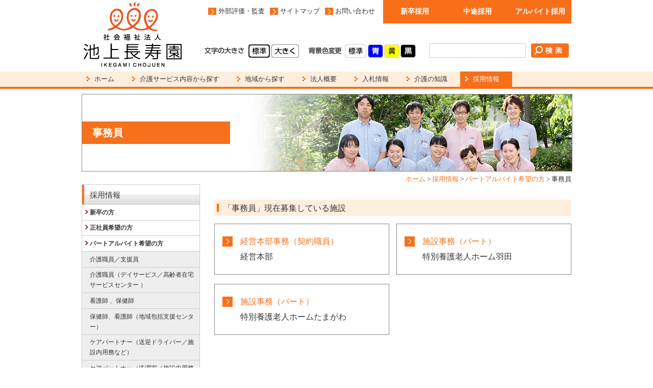

--- FILE ---
content_type: text/html; charset=utf-8
request_url: https://www.ikegami.or.jp/recruit/parttimejob/tabid/302/Default.aspx
body_size: 117949
content:
<!DOCTYPE html PUBLIC "-//W3C//DTD XHTML 1.0 Transitional//EN" "http://www.w3.org/TR/xhtml1/DTD/xhtml1-transitional.dtd">
<html xmlns="http://www.w3.org/1999/xhtml" xml:lang="ja" lang="ja">
<head id="Head"><meta http-equiv="Content-Type" content="text/html; charset=UTF-8" /><meta id="MetaDescription" name="DESCRIPTION" content="社会福祉法人池上長寿園　採用情報の事務員ページです。　" /><meta id="MetaKeywords" name="KEYWORDS" content="池上長寿園　採用,池上長寿園　求人,介護求人,介護職求人,大田区　介護の仕事　" /><style id="StylePlaceholder" type="text/css"></style><link id="_DesktopModules_infoDNN_SEOMenuV2" rel="stylesheet" type="text/css" href="/DesktopModules/infoDNN.SEOMenuV2/module.css" /><link id="_Portals__default_" rel="stylesheet" type="text/css" href="/Portals/_default/default.css" /><link id="_Portals_0_Skins_ITE_" rel="stylesheet" type="text/css" href="/Portals/0/Skins/ITE/skin.css" /><link id="_Portals_0_Containers_ITE_" rel="stylesheet" type="text/css" href="/Portals/0/Containers/ITE/container.css" /><link id="_Portals_0_" rel="stylesheet" type="text/css" href="/Portals/0/portal.css" />
<script type="text/javascript" src="/js/tools/smoothscroll.js"></script>
<!--[if IE 6]>
<script type="text/javascript" src="/js/tools/minmax.js"></script>
<script type="text/javascript" src="/js/tools/DD_belatedPNG.js"></script>
<script>
  DD_belatedPNG.fix('img, a, .clear, div, p');
</script>
<![endif]-->
<title>
	事務員｜社会福祉法人　池上長寿園
</title><!-- Google Analytics -->
<script>
(function(i,s,o,g,r,a,m){
 i['GoogleAnalyticsObject']=r;
 i[r]=i[r]||function(){(i[r].q=i[r].q||[]).push(arguments)},i[r].l=1*new Date();
 a=s.createElement(o),	m=s.getElementsByTagName(o)[0];
 a.async=1;
 a.src=g;
 m.parentNode.insertBefore(a,m)
})(window,document,'script','//www.google-analytics.com/analytics.js','ga');
ga('create', 'UA-66032962-1');
ga('send', 'pageview');
</script>
<!-- End Google Analytics -->
</head>
<body id="Body" class="pcMode pcView">
    <noscript></noscript>
    <form name="Form" method="post" action="/Default.aspx?TabId=302" onsubmit="javascript:return WebForm_OnSubmit();" id="Form" enctype="multipart/form-data" style="height: 100%;">
<div>
<input type="hidden" name="__EVENTTARGET" id="__EVENTTARGET" value="" />
<input type="hidden" name="__EVENTARGUMENT" id="__EVENTARGUMENT" value="" />
<input type="hidden" name="__VIEWSTATE" id="__VIEWSTATE" value="/[base64]/5ZyS44CA5o6h55So5oOF5aCx44Gu5LqL5YuZ5ZOh44Oa44O844K444Gn44GZ44CC44CAZAIEDxYCHwIFbeaxoOS4iumVt+Wvv+WckuOAgOaOoeeUqCzmsaDkuIrplbflr7/[base64]/pm4bjg7vjg5zjg6njg7Pjg4bjgqPjgqLli5/[base64]/pm4bjg7vjg5zjg6njg7Pjg4bjgqPjgqLli5/[base64]/[base64]/pm4bjg7vjg5zjg6njg7Pjg4bjgqPjgqLli5/[base64]/ljIXmi6zmlK/mj7Tjgrvjg7Pjgr/[base64]/[base64]/[base64]/[base64]/[base64]/[base64]/44O86KW/6JKy55SwPC9hPjwvbGk+DQo8bGkgY2xhc3M9IlRhYjI3OCI+PGEgaWQ9IlRhYjI3OCIgIGhyZWY9Imh0dHBzOi8vd3d3LmlrZWdhbWkub3IuanAvZmFjaWxpdHkvdGFiaWQvMjc4L0RlZmF1bHQuYXNweCI+5Zyw5Z+f5YyF5ous5pSv5o+044K744Oz44K/44O85aSn5qOu5p2xPC9hPjwvbGk+DQo8bGkgY2xhc3M9IlRhYjI0MyI+PGEgaWQ9IlRhYjI0MyIgIGhyZWY9Imh0dHBzOi8vd3d3LmlrZWdhbWkub3IuanAvZmFjaWxpdHkvdGFiaWQvMjQzL0RlZmF1bHQuYXNweCI+5Zyw5Z+f5YyF5ous5pSv5o+044K744Oz44K/44O855Sw5ZyS6Kq/5biDPC9hPjwvbGk+DQo8bGkgY2xhc3M9IlRhYjI0MCI+PGEgaWQ9IlRhYjI0MCIgIGhyZWY9Imh0dHBzOi8vd3d3LmlrZWdhbWkub3IuanAvZmFjaWxpdHkvdGFiaWQvMjQwL0RlZmF1bHQuYXNweCI+44K344OL44Ki44K544OG44O844K344On44Oz55Sw5ZyS6Kq/5biD44O755Sw5ZyS6Kq/5biD6KW/[base64]/[base64]/[base64]/[base64]/44O86IG35ZOh77yJPC9hPjwvbGk+DQo8bGkgY2xhc3M9IlRhYjI5MSI+PGEgaWQ9IlRhYjI5MSIgIGhyZWY9Imh0dHBzOi8vd3d3LmlrZWdhbWkub3IuanAvcmVjcnVpdC9mdWxsdGltZWpvYi90YWJpZC8yOTEvRGVmYXVsdC5hc3B4Ij7ku4vorbfmlK/[base64]/pq5jpvaLogIXlnKjlroXjgrXjg7zjg5Pjgrnjgrvjg7Pjgr/jg7wg77yJCQkJCTwvYT48L2xpPg0KPGxpIGNsYXNzPSJUYWIyOTYiPjxhIGlkPSJUYWIyOTYiICBocmVmPSJodHRwczovL3d3dy5pa2VnYW1pLm9yLmpwL3JlY3J1aXQvcGFydHRpbWVqb2IvdGFiaWQvMjk2L0RlZmF1bHQuYXNweCI+55yL6K235birIOOAgeS/[base64]/[base64]/[base64]/lrqTvvI/[base64]/[base64]/[base64]/[base64]/[base64]/[base64]/[base64]/ljIXmi6zmlK/mj7Tjgrvjg7Pjgr/[base64]/pm4bjg7vjg5zjg6njg7Pjg4bjgqPjgqLli5/[base64]/[base64]/pm4bjg7vjg5zjg6njg7Pjg4bjgqPjgqLli5/[base64]/[base64]/[base64]/[base64]/[base64]/44O86KW/[base64]/ljIXmi6zmlK/mj7Tjgrvjg7Pjgr/jg7znlLDlnJLoqr/[base64]/5biD44O755Sw5ZyS6Kq/5biD6KW/[base64]/[base64]/ljIXmi6zmlK/mj7Tjgrvjg7Pjgr/[base64]/lt6Hlm57msaDkuIrplbflr7/lnJLvvJLvvJQ8L2E+PC9saT4NCjxsaSBjbGFzcz0iVGFiMTQ4Ij48YSBpZD0iVGFiMTQ4IiAgaHJlZj0iaHR0cHM6Ly93d3cuaWtlZ2FtaS5vci5qcC9mYWNpbGl0eS90YWJpZC8xNDgvRGVmYXVsdC5hc3B4IiA+44Kx44Ki44OX44Op44Oz44K744Oz44K/[base64]/[base64]/mtLvnm7joq4flk6E8L2E+PC9saT4NCjxsaSBjbGFzcz0iVGFiMjg5Ij48YSBpZD0iVGFiMjg5IiAgaHJlZj0iaHR0cHM6Ly93d3cuaWtlZ2FtaS5vci5qcC9yZWNydWl0L2Z1bGx0aW1lam9iL3RhYmlkLzI4OS9EZWZhdWx0LmFzcHgiID7nm7joq4flk6HvvI/npL7kvJrnpo/npYnlo6vvvIjlnLDln5/ljIXmi6zmlK/mj7Tjgrvjg7Pjgr/jg7zogbflk6HvvIk8L2E+PC9saT4NCjxsaSBjbGFzcz0iVGFiMjkwIj48YSBpZD0iVGFiMjkwIiAgaHJlZj0iaHR0cHM6Ly93d3cuaWtlZ2FtaS5vci5qcC9yZWNydWl0L2Z1bGx0aW1lam9iL3RhYmlkLzI5MC9EZWZhdWx0LmFzcHgiID7nm7joq4flk6HvvI/kuLvku7vku4vorbfmlK/mj7TlsILploDlk6HvvIjlnLDln5/ljIXmi6zmlK/mj7Tjgrvjg7Pjgr/jg7zogbflk6HvvIk8L2E+PC9saT4NCjxsaSBjbGFzcz0iVGFiMjkxIj48YSBpZD0iVGFiMjkxIiAgaHJlZj0iaHR0cHM6Ly93d3cuaWtlZ2FtaS5vci5qcC9yZWNydWl0L2Z1bGx0aW1lam9iL3RhYmlkLzI5MS9EZWZhdWx0LmFzcHgiID7ku4vorbfmlK/[base64]/[base64]/[base64]/[base64]/[base64]/[base64]/[base64]/[base64]/[base64]/[base64]/vXd1KWTrdJG6xtuEEn1Q==" />
</div>

<script type="text/javascript">
//<![CDATA[
var theForm = document.forms['Form'];
if (!theForm) {
    theForm = document.Form;
}
function __doPostBack(eventTarget, eventArgument) {
    if (!theForm.onsubmit || (theForm.onsubmit() != false)) {
        theForm.__EVENTTARGET.value = eventTarget;
        theForm.__EVENTARGUMENT.value = eventArgument;
        theForm.submit();
    }
}
//]]>
</script>


<script src="/WebResource.axd?d=HACbP2ms3mURq8yQahZ94NftDxGkrTrEso8YhCnpCghR5jOkYRpEVMaG-D1thcxQFKdga4NLhpsbdCG30&amp;t=638314469260000000" type="text/javascript"></script>


<script src="/js/dnncore.js" type="text/javascript"></script>
<script src="/js/MicrosoftAjax.ja.js" type="text/javascript"></script>
<script src="/ScriptResource.axd?d=c9xf5qidu0VyX331ceqXXZZ78urvSuRoTTtYVH4pe7tsHxu3VUIxe02cgNXxXX0_3KRyyqOnTjXP0uG44JGf4VAkk9AGQcjVb3Z9CZ8W4kdHEhspcuoNIzatJXev4WPVXVtOl9mIgjAdRH-3i0o5JcAhu2K5ZqYTz77p9Q2&amp;t=559a934d" type="text/javascript"></script>
<script type="text/javascript">
//<![CDATA[
function WebForm_OnSubmit() {
IE10ImgFloatFix();
return true;
}
//]]>
</script>

<div>

	<input type="hidden" name="__VIEWSTATEGENERATOR" id="__VIEWSTATEGENERATOR" value="CA0B0334" />
</div>
        
        
<link rel="stylesheet" type="text/css" href="/Portals/0/Skins/ITE/colorChange/colorwhite.css" id="colorswitch1" />
<script src="/Portals/0/js/jquery-1.9.1.min.js"></script>
<script>jQuery.noConflict();</script>
<script src="/Portals/0/js/pagetop/jqueryPagetop.js"></script>
<script src="/Portals/0/js/fontsize/jquery_cookie.js"></script>
<script src="/Portals/0/js/fontsize/fontsize.js"></script>
<script src="/Portals/0/js/colorChange/colorChange.js"></script>
<script src="/Portals/0/js/matchHeight/jquery.matchHeight.js"></script>
<link rel="stylesheet" type="text/css" href="/Portals/0/js/burger/burger.css">
<script src="/Portals/0/js/burger/burger.js"></script>
<script src="/Portals/0/js/common.js"></script>
<div id="skin2Columns" class="skinBody">
	<div id="headBody">
		<div class="headLogo">
			<p class="logo"><a id="dnn_dnnLOGO_hypLogo" title="社会福祉法人池上長寿園" href="https://www.ikegami.or.jp/"><img id="dnn_dnnLOGO_imgLogo" src="/Portals/0/Skins/ITE/images/logo.gif" alt="社会福祉法人池上長寿園" style="border-width:0px;" /></a></p>
		</div>
		<div class="headWrap">
			<div id="dnn_HeadPane" class="HeadPane"><a name="_587" id="_587"></a>
<div class="zero">
  <div class="contents">
    <div class="actionBtn"></div>
    <div id="dnn_ctr587_ContentPane"><!-- Start_Module_587 --><div id="dnn_ctr587_ModuleContent">
	<div id="dnn_ctr587_ViewContent_lblContent" class="Normal DNNAlign">
		<div class="layoutItem headLink">
    <ul class="headerLink">
        <li><a href="/corp/tabid/161/Default.aspx">外部評価・監査</a></li>
        <li><a href="/sitemap/tabid/171/Default.aspx">サイトマップ</a></li>
        <li><a href="/contact/tabid/168/Default.aspx">お問い合わせ</a></li>
    </ul>
    <ul class="headerLink_float">
        <li><a href="/recruit/newgraduate/tabid/283/Default.aspx">新卒採用</a></li>
        <li><a href="/recruit/fulltimejob/tabid/284/Default.aspx">中途採用</a></li>
        <li><a href="/recruit/parttimejob/tabid/293/Default.aspx">アルバイト採用</a></li>
    </ul>
</div>
	</div>


<!-- End_Module_587 -->
</div></div>
  </div>
</div>

</div>
			<ul id="fontSizer">
				<li class="fontsizeS defaultFont">標準</li>
				<li class="fontsizeL">大きく</li>
			</ul>
			<ul class="colorChange">
				<li class="colorW"><a onclick="colorswitch1('/Portals/0/Skins/ITE/colorChange/colorwhite.css')">標準(白)</a></li>
				<li class="colorB"><a onclick="colorswitch1('/Portals/0/Skins/ITE/colorChange/colorblue.css')">青</a></li>
				<li class="colorY"><a onclick="colorswitch1('/Portals/0/Skins/ITE/colorChange/coloryellow.css')">黄</a></li>
				<li class="colorBK"><a onclick="colorswitch1('/Portals/0/Skins/ITE/colorChange/colorblack.css')">黒</a></li>
			</ul>
			<div class="searchWrap">

<input name="dnn$dnnSEARCH$txtSearch" type="text" maxlength="255" size="20" id="dnn_dnnSEARCH_txtSearch" class="NormalTextBox txtSearch" onkeydown="return __dnn_KeyDown('13', 'javascript:__doPostBack(%27dnn$dnnSEARCH$cmdSearch%27,%27%27)', event);" />
<a id="dnn_dnnSEARCH_cmdSearch" class="searchBtn" href="javascript:__doPostBack('dnn$dnnSEARCH$cmdSearch','')">検索</a></div>
		</div>
	</div>
	<div id="gNav"><div class="SEOMenuV2"><div class="tokenMenu">
<ul>
<li class="Tab36"><a id="Tab36"  href="/">ホーム</a><ul>
<li class="Tab171"><a id="Tab171"  href="https://www.ikegami.or.jp/sitemap/tabid/171/Default.aspx">サイトマップ</a></li>
</ul>
</li>
<li class="Tab68"><a id="Tab68"  href="https://www.ikegami.or.jp/service/tabid/68/Default.aspx">介護サービス内容から探す</a></li>
<li class="Tab71"><a id="Tab71"  href="https://www.ikegami.or.jp/map/tabid/71/Default.aspx">地域から探す</a></li>
<li class="Tab72"><a id="Tab72"  href="#">施設一覧</a><ul>
<li class="Tab73"><a id="Tab73"  href="https://www.ikegami.or.jp/facility/haneda/tabid/74/Default.aspx">羽田</a><ul>
<li class="Tab74"><a id="Tab74"  href="https://www.ikegami.or.jp/facility/haneda/tabid/74/Default.aspx">事業部門紹介（施設案内）</a></li>
<li class="Tab75"><a id="Tab75"  href="https://www.ikegami.or.jp/facility/haneda/tabid/75/Default.aspx">特別養護老人ホーム</a><ul>
<li class="Tab76"><a id="Tab76"  href="https://www.ikegami.or.jp/facility/haneda/tabid/76/Default.aspx">行事・イベント等</a></li>
</ul>
</li>
<li class="Tab126"><a id="Tab126"  href="https://www.ikegami.or.jp/facility/haneda/tabid/126/Default.aspx">ショートステイ</a></li>
<li class="Tab127"><a id="Tab127"  href="https://www.ikegami.or.jp/facility/haneda/tabid/127/Default.aspx">デイサービス</a><ul>
<li class="Tab128"><a id="Tab128"  href="https://www.ikegami.or.jp/facility/haneda/tabid/128/Default.aspx">行事・イベント等</a></li>
</ul>
</li>
<li class="Tab78"><a id="Tab78"  href="https://www.ikegami.or.jp/facility/haneda/tabid/78/Default.aspx">お知らせ</a></li>
<li class="Tab79"><a id="Tab79"  href="https://www.ikegami.or.jp/facility/haneda/tabid/79/Default.aspx">職員募集・ボランティア募集</a></li>
<li class="Tab80"><a id="Tab80"  href="https://www.ikegami.or.jp/facility/haneda/tabid/80/Default.aspx">交通案内</a></li>
</ul>
</li>
<li class="Tab81"><a id="Tab81"  href="https://www.ikegami.or.jp/facility/ikegami/tabid/82/Default.aspx">池上</a><ul>
<li class="Tab82"><a id="Tab82"  href="https://www.ikegami.or.jp/facility/ikegami/tabid/82/Default.aspx">事業部門紹介（施設案内）</a></li>
<li class="Tab83"><a id="Tab83"  href="https://www.ikegami.or.jp/facility/ikegami/tabid/83/Default.aspx">特別養護老人ホーム</a><ul>
<li class="Tab84"><a id="Tab84"  href="https://www.ikegami.or.jp/facility/ikegami/tabid/84/Default.aspx">行事・イベント等</a></li>
</ul>
</li>
<li class="Tab85"><a id="Tab85"  href="https://www.ikegami.or.jp/facility/ikegami/tabid/85/Default.aspx">ショートステイ</a></li>
<li class="Tab86"><a id="Tab86"  href="https://www.ikegami.or.jp/facility/ikegami/tabid/86/Default.aspx">デイサービス</a><ul>
<li class="Tab87"><a id="Tab87"  href="https://www.ikegami.or.jp/facility/ikegami/tabid/87/Default.aspx">行事・イベント等</a></li>
</ul>
</li>
<li class="Tab88"><a id="Tab88"  href="https://www.ikegami.or.jp/facility/ikegami/tabid/88/Default.aspx">地域包括支援センター</a></li>
<li class="Tab89"><a id="Tab89"  href="https://www.ikegami.or.jp/facility/ikegami/tabid/89/Default.aspx">お知らせ</a></li>
<li class="Tab90"><a id="Tab90"  href="https://www.ikegami.or.jp/facility/ikegami/tabid/90/Default.aspx">職員募集・ボランティア募集</a></li>
<li class="Tab91"><a id="Tab91"  href="https://www.ikegami.or.jp/facility/ikegami/tabid/91/Default.aspx">交通案内</a></li>
</ul>
</li>
<li class="Tab92"><a id="Tab92"  href="https://www.ikegami.or.jp/facility/oomori/tabid/93/Default.aspx">大森</a><ul>
<li class="Tab93"><a id="Tab93"  href="https://www.ikegami.or.jp/facility/oomori/tabid/93/Default.aspx">事業部門紹介（施設案内）</a></li>
<li class="Tab94"><a id="Tab94"  href="https://www.ikegami.or.jp/facility/oomori/tabid/94/Default.aspx">特別養護老人ホーム</a><ul>
<li class="Tab95"><a id="Tab95"  href="https://www.ikegami.or.jp/facility/oomori/tabid/95/Default.aspx">行事・イベント等</a></li>
</ul>
</li>
<li class="Tab96"><a id="Tab96"  href="https://www.ikegami.or.jp/facility/oomori/tabid/96/Default.aspx">ショートステイ</a></li>
<li class="Tab97"><a id="Tab97"  href="https://www.ikegami.or.jp/facility/oomori/tabid/97/Default.aspx">デイサービス</a><ul>
<li class="Tab98"><a id="Tab98"  href="https://www.ikegami.or.jp/facility/oomori/tabid/98/Default.aspx">行事・イベント等</a></li>
</ul>
</li>
<li class="Tab99"><a id="Tab99"  href="https://www.ikegami.or.jp/facility/oomori/tabid/99/Default.aspx">地域包括支援センター</a></li>
<li class="Tab100"><a id="Tab100"  href="https://www.ikegami.or.jp/facility/oomori/tabid/100/Default.aspx">お知らせ</a></li>
<li class="Tab101"><a id="Tab101"  href="https://www.ikegami.or.jp/facility/oomori/tabid/101/Default.aspx">職員募集・ボランティア募集</a></li>
<li class="Tab102"><a id="Tab102"  href="https://www.ikegami.or.jp/facility/oomori/tabid/102/Default.aspx">交通案内</a></li>
</ul>
</li>
<li class="Tab103"><a id="Tab103"  href="https://www.ikegami.or.jp/facility/kamata/tabid/104/Default.aspx">蒲田</a><ul>
<li class="Tab104"><a id="Tab104"  href="https://www.ikegami.or.jp/facility/kamata/tabid/104/Default.aspx">事業部門紹介（施設案内）</a></li>
<li class="Tab105"><a id="Tab105"  href="https://www.ikegami.or.jp/facility/kamata/tabid/105/Default.aspx">特別養護老人ホーム</a><ul>
<li class="Tab106"><a id="Tab106"  href="https://www.ikegami.or.jp/facility/kamata/tabid/106/Default.aspx">行事・イベント等</a></li>
</ul>
</li>
<li class="Tab107"><a id="Tab107"  href="https://www.ikegami.or.jp/facility/kamata/tabid/107/Default.aspx">ショートステイ</a></li>
<li class="Tab108"><a id="Tab108"  href="https://www.ikegami.or.jp/facility/kamata/tabid/108/Default.aspx">デイサービス</a><ul>
<li class="Tab109"><a id="Tab109"  href="https://www.ikegami.or.jp/facility/kamata/tabid/109/Default.aspx">行事・イベント等</a></li>
</ul>
</li>
<li class="Tab110"><a id="Tab110"  href="https://www.ikegami.or.jp/facility/kamata/tabid/110/Default.aspx">地域包括支援センター</a></li>
<li class="Tab111"><a id="Tab111"  href="https://www.ikegami.or.jp/facility/kamata/tabid/111/Default.aspx">お知らせ</a></li>
<li class="Tab112"><a id="Tab112"  href="https://www.ikegami.or.jp/facility/kamata/tabid/112/Default.aspx">職員募集・ボランティア募集</a></li>
<li class="Tab113"><a id="Tab113"  href="https://www.ikegami.or.jp/facility/kamata/tabid/113/Default.aspx">交通案内</a></li>
</ul>
</li>
<li class="Tab114"><a id="Tab114"  href="https://www.ikegami.or.jp/facility/koujiya/tabid/115/Default.aspx">糀谷</a><ul>
<li class="Tab115"><a id="Tab115"  href="https://www.ikegami.or.jp/facility/koujiya/tabid/115/Default.aspx">事業部門紹介（施設案内）</a></li>
<li class="Tab116"><a id="Tab116"  href="https://www.ikegami.or.jp/facility/koujiya/tabid/116/Default.aspx">特別養護老人ホーム</a><ul>
<li class="Tab117"><a id="Tab117"  href="https://www.ikegami.or.jp/facility/koujiya/tabid/117/Default.aspx">行事・イベント等</a></li>
</ul>
</li>
<li class="Tab118"><a id="Tab118"  href="https://www.ikegami.or.jp/facility/koujiya/tabid/118/Default.aspx">ショートステイ</a></li>
<li class="Tab119"><a id="Tab119"  href="https://www.ikegami.or.jp/facility/koujiya/tabid/119/Default.aspx">デイサービス</a><ul>
<li class="Tab120"><a id="Tab120"  href="https://www.ikegami.or.jp/facility/koujiya/tabid/120/Default.aspx">行事・イベント等</a></li>
</ul>
</li>
<li class="Tab121"><a id="Tab121"  href="https://www.ikegami.or.jp/facility/koujiya/tabid/121/Default.aspx">地域包括支援センター</a></li>
<li class="Tab122"><a id="Tab122"  href="https://www.ikegami.or.jp/facility/koujiya/tabid/122/Default.aspx">お知らせ</a></li>
<li class="Tab123"><a id="Tab123"  href="https://www.ikegami.or.jp/facility/koujiya/tabid/123/Default.aspx">職員募集・ボランティア募集</a></li>
<li class="Tab124"><a id="Tab124"  href="https://www.ikegami.or.jp/facility/koujiya/tabid/124/Default.aspx">交通案内</a></li>
</ul>
</li>
<li class="Tab129"><a id="Tab129"  href="https://www.ikegami.or.jp/facility/tamagawa/tabid/130/Default.aspx">たまがわ</a><ul>
<li class="Tab130"><a id="Tab130"  href="https://www.ikegami.or.jp/facility/tamagawa/tabid/130/Default.aspx">事業部門紹介（施設案内）</a></li>
<li class="Tab131"><a id="Tab131"  href="https://www.ikegami.or.jp/facility/tamagawa/tabid/131/Default.aspx">特別養護老人ホーム</a><ul>
<li class="Tab132"><a id="Tab132"  href="https://www.ikegami.or.jp/facility/tamagawa/tabid/132/Default.aspx">行事・イベント等</a></li>
</ul>
</li>
<li class="Tab133"><a id="Tab133"  href="https://www.ikegami.or.jp/facility/tamagawa/tabid/133/Default.aspx">ショートステイ</a></li>
<li class="Tab134"><a id="Tab134"  href="https://www.ikegami.or.jp/facility/tamagawa/tabid/134/Default.aspx">デイサービス</a><ul>
<li class="Tab135"><a id="Tab135"  href="https://www.ikegami.or.jp/facility/tamagawa/tabid/135/Default.aspx">行事・イベント等</a></li>
</ul>
</li>
<li class="Tab136"><a id="Tab136"  href="https://www.ikegami.or.jp/facility/tamagawa/tabid/136/Default.aspx">地域包括支援センター</a></li>
<li class="Tab280"><a id="Tab280"  href="https://www.ikegami.or.jp/facility/tamagawa/tabid/280/Default.aspx">若年性認知症支援相談窓口</a></li>
<li class="Tab137"><a id="Tab137"  href="https://www.ikegami.or.jp/facility/tamagawa/tabid/137/Default.aspx">お知らせ</a></li>
<li class="Tab138"><a id="Tab138"  href="https://www.ikegami.or.jp/facility/tamagawa/tabid/138/Default.aspx">職員募集・ボランティア募集</a></li>
<li class="Tab139"><a id="Tab139"  href="https://www.ikegami.or.jp/facility/tamagawa/tabid/139/Default.aspx">交通案内</a></li>
</ul>
</li>
<li class="Tab194"><a id="Tab194"  href="https://www.ikegami.or.jp/facility/magome/tabid/195/Default.aspx">馬込</a><ul>
<li class="Tab195"><a id="Tab195"  href="https://www.ikegami.or.jp/facility/magome/tabid/195/Default.aspx">事業部門紹介（施設案内）</a></li>
<li class="Tab246"><a id="Tab246"  href="https://www.ikegami.or.jp/facility/magome/tabid/246/Default.aspx">フロアー案内・イベント等</a></li>
</ul>
</li>
<li class="Tab143"><a id="Tab143"  href="https://www.ikegami.or.jp/facility/tabid/143/Default.aspx">下丸子高齢者在宅サービスセンター</a><ul>
<li class="Tab200"><a id="Tab200"  href="https://www.ikegami.or.jp/facility/tabid/200/Default.aspx">行事・イベント等</a></li>
</ul>
</li>
<li class="Tab144"><a id="Tab144"  href="https://www.ikegami.or.jp/facility/tabid/144/Default.aspx">矢口高齢者在宅サービスセンター</a><ul>
<li class="Tab201"><a id="Tab201"  href="https://www.ikegami.or.jp/facility/tabid/201/Default.aspx">行事・イベント等</a></li>
</ul>
</li>
<li class="Tab149"><a id="Tab149"  href="https://www.ikegami.or.jp/facility/tabid/149/Default.aspx">養護老人ホーム池上長寿園</a><ul>
<li class="Tab150"><a id="Tab150"  href="https://www.ikegami.or.jp/facility/tabid/150/Default.aspx">行事・イベント報告</a></li>
</ul>
</li>
<li class="Tab146"><a id="Tab146"  href="https://www.ikegami.or.jp/facility/tabid/146/Default.aspx">軽費老人ホームおおもり園</a></li>
<li class="Tab145"><a id="Tab145"  href="https://www.ikegami.or.jp/facility/tabid/145/Default.aspx">地域包括支援センター西蒲田</a></li>
<li class="Tab278"><a id="Tab278"  href="https://www.ikegami.or.jp/facility/tabid/278/Default.aspx">地域包括支援センター大森東</a></li>
<li class="Tab243"><a id="Tab243"  href="https://www.ikegami.or.jp/facility/tabid/243/Default.aspx">地域包括支援センター田園調布</a></li>
<li class="Tab240"><a id="Tab240"  href="https://www.ikegami.or.jp/facility/tabid/240/Default.aspx">シニアステーション田園調布・田園調布西</a><ul>
<li class="Tab274"><a id="Tab274"  href="https://www.ikegami.or.jp/facility/tabid/274/Default.aspx">行事・イベント等</a></li>
</ul>
</li>
<li class="Tab77"><a id="Tab77"  href="https://www.ikegami.or.jp/facility/tabid/77/Default.aspx">地域包括支援センター羽田</a></li>
<li class="Tab279"><a id="Tab279"  href="https://www.ikegami.or.jp/facility/tabid/279/Default.aspx">シニアステーション羽田</a></li>
<li class="Tab281"><a id="Tab281"  href="https://www.ikegami.or.jp/facility/tabid/281/Default.aspx">地域包括支援センター新蒲田</a></li>
<li class="Tab282"><a id="Tab282"  href="https://www.ikegami.or.jp/facility/tabid/282/Default.aspx">シニアステーション新蒲田</a></li>
<li class="Tab147"><a id="Tab147"  href="https://www.ikegami.or.jp/facility/tabid/147/Default.aspx">ヘルパーステーション南蒲田</a></li>
<li class="Tab251"><a id="Tab251"  href="https://www.ikegami.or.jp/facility/tabid/251/Default.aspx">定期巡回池上長寿園２４</a></li>
<li class="Tab148"><a id="Tab148"  href="https://www.ikegami.or.jp/facility/tabid/148/Default.aspx">ケアプランセンター南蒲田</a></li>
<li class="Tab69"><a id="Tab69"  href="https://www.ikegami.or.jp/facility/tabid/69/Default.aspx">介護予防事業</a></li>
<li class="Tab70"><a id="Tab70"  href="https://www.ikegami.or.jp/facility/tabid/70/Default.aspx">介護職員初任者研修</a></li>
</ul>
</li>
<li class="Tab155"><a id="Tab155"  href="https://www.ikegami.or.jp/corp/tabid/156/Default.aspx">法人概要</a><ul>
<li class="Tab156"><a id="Tab156"  href="https://www.ikegami.or.jp/corp/tabid/156/Default.aspx">基本理念</a></li>
<li class="Tab157"><a id="Tab157"  href="https://www.ikegami.or.jp/corp/tabid/157/Default.aspx">事業のあらまし</a></li>
<li class="Tab158"><a id="Tab158"  href="https://www.ikegami.or.jp/corp/tabid/158/Default.aspx">事業計画・予算書</a></li>
<li class="Tab159"><a id="Tab159"  href="https://www.ikegami.or.jp/corp/tabid/159/Default.aspx">事業報告・決算書</a></li>
<li class="Tab160"><a id="Tab160"  href="https://www.ikegami.or.jp/corp/tabid/160/Default.aspx">現況報告書</a></li>
<li class="Tab276"><a id="Tab276"  href="https://www.ikegami.or.jp/corp/tabid/276/Default.aspx">公開情報ー会議録ー</a></li>
<li class="Tab161"><a id="Tab161"  href="https://www.ikegami.or.jp/corp/tabid/161/Default.aspx">外部評価・監査</a></li>
<li class="Tab196"><a id="Tab196"  href="https://www.ikegami.or.jp/bidlist/tabid/167/Default.aspx">入札情報</a></li>
</ul>
</li>
<li class="Tab166"><a id="Tab166"  href="https://www.ikegami.or.jp/news/tabid/166/Default.aspx">池上長寿園からのお知らせ</a></li>
<li class="Tab186"><a id="Tab186"  href="https://www.ikegami.or.jp/news/tabid/186/Default.aspx">各施設からのお知らせ</a></li>
<li class="Tab167"><a id="Tab167"  href="https://www.ikegami.or.jp/bidlist/tabid/167/Default.aspx">入札情報</a></li>
<li class="Tab152"><a id="Tab152"  href="https://www.ikegami.or.jp/tabid/152/Default.aspx">空き情報</a></li>
<li class="Tab153"><a id="Tab153"  href="https://www.ikegami.or.jp/tabid/153/Default.aspx">イベント・トピックス</a></li>
<li class="Tab162"><a id="Tab162"  href="https://www.ikegami.or.jp/knowledge/tabid/162/Default.aspx">介護の知識</a><ul>
<li class="Tab163"><a id="Tab163"  href="https://www.ikegami.or.jp/knowledge/tabid/163/Default.aspx">基礎知識編</a></li>
</ul>
</li>
<li class="Tab168"><a id="Tab168"  href="https://www.ikegami.or.jp/contact/tabid/168/Default.aspx">お問い合わせ</a></li>
<li class="Tab169"><a id="Tab169"  href="https://www.ikegami.or.jp/requirement/tabid/169/Default.aspx">推奨環境</a></li>
<li class="Tab170"><a id="Tab170"  href="https://www.ikegami.or.jp/policy/tabid/170/Default.aspx">個人情報の取扱いについて</a></li>
<li class="Tab172 parentItem"><a id="Tab172"  class="parentLink" href="https://www.ikegami.or.jp/recruit/tabid/172/Default.aspx">採用情報</a><ul>
<li class="Tab283"><a id="Tab283"  href="https://www.ikegami.or.jp/recruit/newgraduate/tabid/283/Default.aspx">新卒の方</a></li>
<li class="Tab284"><a id="Tab284"  href="https://www.ikegami.or.jp/recruit/fulltimejob/tabid/284/Default.aspx">正社員希望の方</a><ul>
<li class="Tab285"><a id="Tab285"  href="https://www.ikegami.or.jp/recruit/fulltimejob/tabid/285/Default.aspx">総合職／福祉職　介護職員</a></li>
<li class="Tab286"><a id="Tab286"  href="https://www.ikegami.or.jp/recruit/fulltimejob/tabid/286/Default.aspx">一般職／福祉職　介護職員</a></li>
<li class="Tab287"><a id="Tab287"  href="https://www.ikegami.or.jp/recruit/fulltimejob/tabid/287/Default.aspx">看護師 、保健師</a></li>
<li class="Tab288"><a id="Tab288"  href="https://www.ikegami.or.jp/recruit/fulltimejob/tabid/288/Default.aspx">生活相談員</a></li>
<li class="Tab289"><a id="Tab289"  href="https://www.ikegami.or.jp/recruit/fulltimejob/tabid/289/Default.aspx">相談員／社会福祉士（地域包括支援センター職員）</a></li>
<li class="Tab290"><a id="Tab290"  href="https://www.ikegami.or.jp/recruit/fulltimejob/tabid/290/Default.aspx">相談員／主任介護支援専門員（地域包括支援センター職員）</a></li>
<li class="Tab291"><a id="Tab291"  href="https://www.ikegami.or.jp/recruit/fulltimejob/tabid/291/Default.aspx">介護支援専門員</a></li>
<li class="Tab292"><a id="Tab292"  href="https://www.ikegami.or.jp/recruit/fulltimejob/tabid/292/Default.aspx">事務職</a></li>
</ul>
</li>
<li class="Tab293 parentItem"><a id="Tab293"  class="parentLink" href="https://www.ikegami.or.jp/recruit/parttimejob/tabid/293/Default.aspx">パートアルバイト希望の方</a><ul>
<li class="Tab294"><a id="Tab294"  href="https://www.ikegami.or.jp/recruit/parttimejob/tabid/294/Default.aspx">介護職員／支援員</a></li>
<li class="Tab295"><a id="Tab295"  href="https://www.ikegami.or.jp/recruit/parttimejob/tabid/295/Default.aspx">介護職員（デイサービス／高齢者在宅サービスセンター ）				</a></li>
<li class="Tab296"><a id="Tab296"  href="https://www.ikegami.or.jp/recruit/parttimejob/tabid/296/Default.aspx">看護師 、保健師</a></li>
<li class="Tab297"><a id="Tab297"  href="https://www.ikegami.or.jp/recruit/parttimejob/tabid/297/Default.aspx">保健師、看護師（地域包括支援センター）</a></li>
<li class="Tab298"><a id="Tab298"  href="https://www.ikegami.or.jp/recruit/parttimejob/tabid/298/Default.aspx">ケアパートナー（送迎ドライバー／施設内用務など）				</a></li>
<li class="Tab299"><a id="Tab299"  href="https://www.ikegami.or.jp/recruit/parttimejob/tabid/299/Default.aspx">ケアパートナー（洗濯室／施設内用務など）</a></li>
<li class="Tab300"><a id="Tab300"  href="https://www.ikegami.or.jp/recruit/parttimejob/tabid/300/Default.aspx">ソーシャルワーカー／社会福祉士</a></li>
<li class="Tab301"><a id="Tab301"  href="https://www.ikegami.or.jp/recruit/parttimejob/tabid/301/Default.aspx">主任介護支援専門員／介護支援専門員</a></li>
<li class="Tab302 currentItem"><a id="Tab302"  class="currentLink" href="https://www.ikegami.or.jp/recruit/parttimejob/tabid/302/Default.aspx">事務員</a></li>
<li class="Tab303"><a id="Tab303"  href="https://www.ikegami.or.jp/recruit/parttimejob/tabid/303/Default.aspx">ホームヘルパー(登録含む)／サービス提供責任者</a></li>
<li class="Tab304"><a id="Tab304"  href="https://www.ikegami.or.jp/recruit/parttimejob/tabid/304/Default.aspx">そのほかの職種（栄養士、機能訓練指導員、他職種）</a></li>
</ul>
</li>
<li class="Tab61"><a id="Tab61"  href="https://www.ikegami.or.jp/recruit/search/tabid/61/Default.aspx">求人検索・一覧</a></li>
<li class="Tab275"><a id="Tab275"  href="https://www.ikegami.or.jp/recruit/tabid/275/Default.aspx">人財・採用のトピックス</a></li>
<li class="Tab176"><a id="Tab176"  href="https://www.ikegami.or.jp/recruit/office/tabid/176/Default.aspx">職場について</a><ul>
<li class="Tab177"><a id="Tab177"  href="https://www.ikegami.or.jp/recruit/office/interview/tabid/177/Default.aspx">職員インタビュー</a><ul>
<li class="Tab178"><a id="Tab178"  href="https://www.ikegami.or.jp/recruit/office/interview/tabid/178/Default.aspx">H.Y（介護職員　2014年入職）</a></li>
<li class="Tab179"><a id="Tab179"  href="https://www.ikegami.or.jp/recruit/office/interview/tabid/179/Default.aspx">T.M（介護職員　2006年入職）</a></li>
<li class="Tab180"><a id="Tab180"  href="https://www.ikegami.or.jp/recruit/office/interview/tabid/180/Default.aspx">Y.F（生活相談員　2003年入職）</a></li>
<li class="Tab182"><a id="Tab182"  href="https://www.ikegami.or.jp/recruit/office/interview/tabid/182/Default.aspx">N.O（人財課長　1995年入職）</a></li>
</ul>
</li>
<li class="Tab220"><a id="Tab220"  href="https://www.ikegami.or.jp/recruit/office/tabid/220/Default.aspx">職員住宅のご案内</a></li>
</ul>
</li>
<li class="Tab188"><a id="Tab188"  href="https://www.ikegami.or.jp/recruit/training/tabid/188/Default.aspx">人財育成について</a></li>
<li class="Tab244"><a id="Tab244"  href="https://www.ikegami.or.jp/recruit/tabid/244/Default.aspx">よくあるご質問</a></li>
</ul>
</li>
</ul>

</div></div>
</div>
	<div id="dnn_TopPane" class="TopPane"><a name="_2123" id="_2123"></a>
<div class="zero">
  <div class="contents">
    <div class="actionBtn"></div>
    <div id="dnn_ctr2123_ContentPane"><!-- Start_Module_2123 --><div id="dnn_ctr2123_ModuleContent">
	<div id="dnn_ctr2123_ViewContent_lblContent" class="Normal DNNAlign">
		<div id="cateTitle" class="recruit">
<p class="text"><span> 事務員</span></p>
</div>

	</div>


<!-- End_Module_2123 -->
</div></div>
  </div>
</div>

</div>
	<p class="breadcrumb"><span id="dnn_dnnBREADCRUMB_lblBreadCrumb"><a href="/" class="breadcrumbItem">ホーム</a> > <a href="https://www.ikegami.or.jp/recruit/tabid/172/Default.aspx" class="breadcrumbItem">採用情報</a> > <a href="https://www.ikegami.or.jp/recruit/parttimejob/tabid/293/Default.aspx" class="breadcrumbItem">パートアルバイト希望の方</a> > <span class="breadcrumbItem">事務員</span></span>
</p>
	<div id="mainBody">
		<div id="contentWrap">
			<div id="dnn_PageTitlePane" class="PageTitlePane DNNEmptyPane"></div>
			<div id="dnn_ContentPane" class="ContentPane"><a name="_2122" id="_2122"></a>
<div class="zero">
  <div class="contents">
    <div class="actionBtn"></div>
    <div id="dnn_ctr2122_ContentPane"><!-- Start_Module_2122 --><div id="dnn_ctr2122_ModuleContent">
	<div id="dnn_ctr2122_ViewContent_lblContent" class="Normal DNNAlign">
		<h2>「事務員」現在募集している施設</h2>
<ul class="layoutItem linkBtn col2 full recruitLinkList">
    	
    <li><a href="/recruit/search/tabid/62/pdid/294/Default.aspx">
    <div class="jobType">経営本部事務（契約職員）</div>
    <br />
    			経営本部</a></li>
    	
    <li><a href="/recruit/search/tabid/62/pdid/288/Default.aspx">
    <div class="jobType">施設事務（パート）</div>
    <br />
    			特別養護老人ホーム羽田</a></li>
    <li><a href="/recruit/search/tabid/62/pdid/231/Default.aspx">
    <div class="jobType">施設事務（パート）</div>
    <br />
    			特別養護老人ホームたまがわ</a></li>
</ul>

	</div>


<!-- End_Module_2122 -->
</div></div>
  </div>
</div>

<a name="_2080" id="_2080"></a>
<div class="zero">
  <div class="contents">
    <div class="actionBtn"></div>
    <div id="dnn_ctr2080_ContentPane"><!-- Start_Module_2080 --><div id="dnn_ctr2080_ModuleContent">
	<div id="dnn_ctr2080_ViewContent_lblContent" class="Normal DNNAlign">
		<div class="underLayerArea">
    <h2 class="h1Style">池上長寿園の事を知りたい！</h2>
    <ul class="layoutItem recruitContentsNav">
        <li><a href="/recruit/office/tabid/176/Default.aspx"><img class="pcArea" alt="職場を知りたい！" src="/Portals/0/images/recruit/bnr_recruit_office_s.jpg" /><span class="spArea">職場を知りたい！</span></a> </li>
        <li><a href="/recruit/training/tabid/188/Default.aspx"><img class="pcArea" alt="人財育成について知りたい！" src="/Portals/0/images/recruit/bnr_recruit_training_s.jpg" /><span class="spArea">人財育成について知りたい！</span></a> </li>
        <li><a href="/recruit/office/interview/tabid/177/Default.aspx"><img class="pcArea" alt="職員を知りたい！" src="/Portals/0/images/recruit/bnr_recruit_interview_s.jpg" /><span class="spArea">職員を知りたい！</span></a> </li>
    </ul>
</div>
	</div>


<!-- End_Module_2080 -->
</div></div>
  </div>
</div>

</div>
		</div>
		<div id="sideWrap">
			<div id="dnn_SidePane" class="SidePane"><a name="_613" id="_613"></a>
<div class="zero">
  <div class="contents">
    <div class="actionBtn"></div>
    <div id="dnn_ctr613_ContentPane"><!-- Start_Module_613 --><div id="dnn_ctr613_ModuleContent">
	<div class="SEOMenuV2"><div class="sideNavFacility">
<ul>
<li class="Tab36"><a id="Tab36"  href="/" >ホーム</a><ul>
<li class="Tab171"><a id="Tab171"  href="https://www.ikegami.or.jp/sitemap/tabid/171/Default.aspx" >サイトマップ</a></li>
</ul>
</li>
<li class="Tab68"><a id="Tab68"  href="https://www.ikegami.or.jp/service/tabid/68/Default.aspx" >介護サービス内容から探す</a></li>
<li class="Tab71"><a id="Tab71"  href="https://www.ikegami.or.jp/map/tabid/71/Default.aspx" >地域から探す</a></li>
<li class="Tab72"><a id="Tab72"  href="#" >施設一覧</a><ul>
<li class="Tab73"><a id="Tab73"  href="https://www.ikegami.or.jp/facility/haneda/tabid/74/Default.aspx" >羽田</a><ul>
<li class="Tab74"><a id="Tab74"  href="https://www.ikegami.or.jp/facility/haneda/tabid/74/Default.aspx" >事業部門紹介（施設案内）</a></li>
<li class="Tab75"><a id="Tab75"  href="https://www.ikegami.or.jp/facility/haneda/tabid/75/Default.aspx" >特別養護老人ホーム</a><ul>
<li class="Tab76"><a id="Tab76"  href="https://www.ikegami.or.jp/facility/haneda/tabid/76/Default.aspx" >行事・イベント等</a></li>
</ul>
</li>
<li class="Tab126"><a id="Tab126"  href="https://www.ikegami.or.jp/facility/haneda/tabid/126/Default.aspx" >ショートステイ</a></li>
<li class="Tab127"><a id="Tab127"  href="https://www.ikegami.or.jp/facility/haneda/tabid/127/Default.aspx" >デイサービス</a><ul>
<li class="Tab128"><a id="Tab128"  href="https://www.ikegami.or.jp/facility/haneda/tabid/128/Default.aspx" >行事・イベント等</a></li>
</ul>
</li>
<li class="Tab78"><a id="Tab78"  href="https://www.ikegami.or.jp/facility/haneda/tabid/78/Default.aspx" >お知らせ</a></li>
<li class="Tab79"><a id="Tab79"  href="https://www.ikegami.or.jp/facility/haneda/tabid/79/Default.aspx" >職員募集・ボランティア募集</a></li>
<li class="Tab80"><a id="Tab80"  href="https://www.ikegami.or.jp/facility/haneda/tabid/80/Default.aspx" >交通案内</a></li>
</ul>
</li>
<li class="Tab81"><a id="Tab81"  href="https://www.ikegami.or.jp/facility/ikegami/tabid/82/Default.aspx" >池上</a><ul>
<li class="Tab82"><a id="Tab82"  href="https://www.ikegami.or.jp/facility/ikegami/tabid/82/Default.aspx" >事業部門紹介（施設案内）</a></li>
<li class="Tab83"><a id="Tab83"  href="https://www.ikegami.or.jp/facility/ikegami/tabid/83/Default.aspx" >特別養護老人ホーム</a><ul>
<li class="Tab84"><a id="Tab84"  href="https://www.ikegami.or.jp/facility/ikegami/tabid/84/Default.aspx" >行事・イベント等</a></li>
</ul>
</li>
<li class="Tab85"><a id="Tab85"  href="https://www.ikegami.or.jp/facility/ikegami/tabid/85/Default.aspx" >ショートステイ</a></li>
<li class="Tab86"><a id="Tab86"  href="https://www.ikegami.or.jp/facility/ikegami/tabid/86/Default.aspx" >デイサービス</a><ul>
<li class="Tab87"><a id="Tab87"  href="https://www.ikegami.or.jp/facility/ikegami/tabid/87/Default.aspx" >行事・イベント等</a></li>
</ul>
</li>
<li class="Tab88"><a id="Tab88"  href="https://www.ikegami.or.jp/facility/ikegami/tabid/88/Default.aspx" >地域包括支援センター</a></li>
<li class="Tab89"><a id="Tab89"  href="https://www.ikegami.or.jp/facility/ikegami/tabid/89/Default.aspx" >お知らせ</a></li>
<li class="Tab90"><a id="Tab90"  href="https://www.ikegami.or.jp/facility/ikegami/tabid/90/Default.aspx" >職員募集・ボランティア募集</a></li>
<li class="Tab91"><a id="Tab91"  href="https://www.ikegami.or.jp/facility/ikegami/tabid/91/Default.aspx" >交通案内</a></li>
</ul>
</li>
<li class="Tab92"><a id="Tab92"  href="https://www.ikegami.or.jp/facility/oomori/tabid/93/Default.aspx" >大森</a><ul>
<li class="Tab93"><a id="Tab93"  href="https://www.ikegami.or.jp/facility/oomori/tabid/93/Default.aspx" >事業部門紹介（施設案内）</a></li>
<li class="Tab94"><a id="Tab94"  href="https://www.ikegami.or.jp/facility/oomori/tabid/94/Default.aspx" >特別養護老人ホーム</a><ul>
<li class="Tab95"><a id="Tab95"  href="https://www.ikegami.or.jp/facility/oomori/tabid/95/Default.aspx" >行事・イベント等</a></li>
</ul>
</li>
<li class="Tab96"><a id="Tab96"  href="https://www.ikegami.or.jp/facility/oomori/tabid/96/Default.aspx" >ショートステイ</a></li>
<li class="Tab97"><a id="Tab97"  href="https://www.ikegami.or.jp/facility/oomori/tabid/97/Default.aspx" >デイサービス</a><ul>
<li class="Tab98"><a id="Tab98"  href="https://www.ikegami.or.jp/facility/oomori/tabid/98/Default.aspx" >行事・イベント等</a></li>
</ul>
</li>
<li class="Tab99"><a id="Tab99"  href="https://www.ikegami.or.jp/facility/oomori/tabid/99/Default.aspx" >地域包括支援センター</a></li>
<li class="Tab100"><a id="Tab100"  href="https://www.ikegami.or.jp/facility/oomori/tabid/100/Default.aspx" >お知らせ</a></li>
<li class="Tab101"><a id="Tab101"  href="https://www.ikegami.or.jp/facility/oomori/tabid/101/Default.aspx" >職員募集・ボランティア募集</a></li>
<li class="Tab102"><a id="Tab102"  href="https://www.ikegami.or.jp/facility/oomori/tabid/102/Default.aspx" >交通案内</a></li>
</ul>
</li>
<li class="Tab103"><a id="Tab103"  href="https://www.ikegami.or.jp/facility/kamata/tabid/104/Default.aspx" >蒲田</a><ul>
<li class="Tab104"><a id="Tab104"  href="https://www.ikegami.or.jp/facility/kamata/tabid/104/Default.aspx" >事業部門紹介（施設案内）</a></li>
<li class="Tab105"><a id="Tab105"  href="https://www.ikegami.or.jp/facility/kamata/tabid/105/Default.aspx" >特別養護老人ホーム</a><ul>
<li class="Tab106"><a id="Tab106"  href="https://www.ikegami.or.jp/facility/kamata/tabid/106/Default.aspx" >行事・イベント等</a></li>
</ul>
</li>
<li class="Tab107"><a id="Tab107"  href="https://www.ikegami.or.jp/facility/kamata/tabid/107/Default.aspx" >ショートステイ</a></li>
<li class="Tab108"><a id="Tab108"  href="https://www.ikegami.or.jp/facility/kamata/tabid/108/Default.aspx" >デイサービス</a><ul>
<li class="Tab109"><a id="Tab109"  href="https://www.ikegami.or.jp/facility/kamata/tabid/109/Default.aspx" >行事・イベント等</a></li>
</ul>
</li>
<li class="Tab110"><a id="Tab110"  href="https://www.ikegami.or.jp/facility/kamata/tabid/110/Default.aspx" >地域包括支援センター</a></li>
<li class="Tab111"><a id="Tab111"  href="https://www.ikegami.or.jp/facility/kamata/tabid/111/Default.aspx" >お知らせ</a></li>
<li class="Tab112"><a id="Tab112"  href="https://www.ikegami.or.jp/facility/kamata/tabid/112/Default.aspx" >職員募集・ボランティア募集</a></li>
<li class="Tab113"><a id="Tab113"  href="https://www.ikegami.or.jp/facility/kamata/tabid/113/Default.aspx" >交通案内</a></li>
</ul>
</li>
<li class="Tab114"><a id="Tab114"  href="https://www.ikegami.or.jp/facility/koujiya/tabid/115/Default.aspx" >糀谷</a><ul>
<li class="Tab115"><a id="Tab115"  href="https://www.ikegami.or.jp/facility/koujiya/tabid/115/Default.aspx" >事業部門紹介（施設案内）</a></li>
<li class="Tab116"><a id="Tab116"  href="https://www.ikegami.or.jp/facility/koujiya/tabid/116/Default.aspx" >特別養護老人ホーム</a><ul>
<li class="Tab117"><a id="Tab117"  href="https://www.ikegami.or.jp/facility/koujiya/tabid/117/Default.aspx" >行事・イベント等</a></li>
</ul>
</li>
<li class="Tab118"><a id="Tab118"  href="https://www.ikegami.or.jp/facility/koujiya/tabid/118/Default.aspx" >ショートステイ</a></li>
<li class="Tab119"><a id="Tab119"  href="https://www.ikegami.or.jp/facility/koujiya/tabid/119/Default.aspx" >デイサービス</a><ul>
<li class="Tab120"><a id="Tab120"  href="https://www.ikegami.or.jp/facility/koujiya/tabid/120/Default.aspx" >行事・イベント等</a></li>
</ul>
</li>
<li class="Tab121"><a id="Tab121"  href="https://www.ikegami.or.jp/facility/koujiya/tabid/121/Default.aspx" >地域包括支援センター</a></li>
<li class="Tab122"><a id="Tab122"  href="https://www.ikegami.or.jp/facility/koujiya/tabid/122/Default.aspx" >お知らせ</a></li>
<li class="Tab123"><a id="Tab123"  href="https://www.ikegami.or.jp/facility/koujiya/tabid/123/Default.aspx" >職員募集・ボランティア募集</a></li>
<li class="Tab124"><a id="Tab124"  href="https://www.ikegami.or.jp/facility/koujiya/tabid/124/Default.aspx" >交通案内</a></li>
</ul>
</li>
<li class="Tab129"><a id="Tab129"  href="https://www.ikegami.or.jp/facility/tamagawa/tabid/130/Default.aspx" >たまがわ</a><ul>
<li class="Tab130"><a id="Tab130"  href="https://www.ikegami.or.jp/facility/tamagawa/tabid/130/Default.aspx" >事業部門紹介（施設案内）</a></li>
<li class="Tab131"><a id="Tab131"  href="https://www.ikegami.or.jp/facility/tamagawa/tabid/131/Default.aspx" >特別養護老人ホーム</a><ul>
<li class="Tab132"><a id="Tab132"  href="https://www.ikegami.or.jp/facility/tamagawa/tabid/132/Default.aspx" >行事・イベント等</a></li>
</ul>
</li>
<li class="Tab133"><a id="Tab133"  href="https://www.ikegami.or.jp/facility/tamagawa/tabid/133/Default.aspx" >ショートステイ</a></li>
<li class="Tab134"><a id="Tab134"  href="https://www.ikegami.or.jp/facility/tamagawa/tabid/134/Default.aspx" >デイサービス</a><ul>
<li class="Tab135"><a id="Tab135"  href="https://www.ikegami.or.jp/facility/tamagawa/tabid/135/Default.aspx" >行事・イベント等</a></li>
</ul>
</li>
<li class="Tab136"><a id="Tab136"  href="https://www.ikegami.or.jp/facility/tamagawa/tabid/136/Default.aspx" >地域包括支援センター</a></li>
<li class="Tab280"><a id="Tab280"  href="https://www.ikegami.or.jp/facility/tamagawa/tabid/280/Default.aspx" >若年性認知症支援相談窓口</a></li>
<li class="Tab137"><a id="Tab137"  href="https://www.ikegami.or.jp/facility/tamagawa/tabid/137/Default.aspx" >お知らせ</a></li>
<li class="Tab138"><a id="Tab138"  href="https://www.ikegami.or.jp/facility/tamagawa/tabid/138/Default.aspx" >職員募集・ボランティア募集</a></li>
<li class="Tab139"><a id="Tab139"  href="https://www.ikegami.or.jp/facility/tamagawa/tabid/139/Default.aspx" >交通案内</a></li>
</ul>
</li>
<li class="Tab194"><a id="Tab194"  href="https://www.ikegami.or.jp/facility/magome/tabid/195/Default.aspx" >馬込</a><ul>
<li class="Tab195"><a id="Tab195"  href="https://www.ikegami.or.jp/facility/magome/tabid/195/Default.aspx" >事業部門紹介（施設案内）</a></li>
<li class="Tab246"><a id="Tab246"  href="https://www.ikegami.or.jp/facility/magome/tabid/246/Default.aspx" >フロアー案内・イベント等</a></li>
</ul>
</li>
<li class="Tab143"><a id="Tab143"  href="https://www.ikegami.or.jp/facility/tabid/143/Default.aspx" >下丸子高齢者在宅サービスセンター</a><ul>
<li class="Tab200"><a id="Tab200"  href="https://www.ikegami.or.jp/facility/tabid/200/Default.aspx" >行事・イベント等</a></li>
</ul>
</li>
<li class="Tab144"><a id="Tab144"  href="https://www.ikegami.or.jp/facility/tabid/144/Default.aspx" >矢口高齢者在宅サービスセンター</a><ul>
<li class="Tab201"><a id="Tab201"  href="https://www.ikegami.or.jp/facility/tabid/201/Default.aspx" >行事・イベント等</a></li>
</ul>
</li>
<li class="Tab149"><a id="Tab149"  href="https://www.ikegami.or.jp/facility/tabid/149/Default.aspx" >養護老人ホーム池上長寿園</a><ul>
<li class="Tab150"><a id="Tab150"  href="https://www.ikegami.or.jp/facility/tabid/150/Default.aspx" >行事・イベント報告</a></li>
</ul>
</li>
<li class="Tab146"><a id="Tab146"  href="https://www.ikegami.or.jp/facility/tabid/146/Default.aspx" >軽費老人ホームおおもり園</a></li>
<li class="Tab145"><a id="Tab145"  href="https://www.ikegami.or.jp/facility/tabid/145/Default.aspx" >地域包括支援センター西蒲田</a></li>
<li class="Tab278"><a id="Tab278"  href="https://www.ikegami.or.jp/facility/tabid/278/Default.aspx" >地域包括支援センター大森東</a></li>
<li class="Tab243"><a id="Tab243"  href="https://www.ikegami.or.jp/facility/tabid/243/Default.aspx" >地域包括支援センター田園調布</a></li>
<li class="Tab240"><a id="Tab240"  href="https://www.ikegami.or.jp/facility/tabid/240/Default.aspx" >シニアステーション田園調布・田園調布西</a><ul>
<li class="Tab274"><a id="Tab274"  href="https://www.ikegami.or.jp/facility/tabid/274/Default.aspx" >行事・イベント等</a></li>
</ul>
</li>
<li class="Tab77"><a id="Tab77"  href="https://www.ikegami.or.jp/facility/tabid/77/Default.aspx" >地域包括支援センター羽田</a></li>
<li class="Tab279"><a id="Tab279"  href="https://www.ikegami.or.jp/facility/tabid/279/Default.aspx" >シニアステーション羽田</a></li>
<li class="Tab281"><a id="Tab281"  href="https://www.ikegami.or.jp/facility/tabid/281/Default.aspx" >地域包括支援センター新蒲田</a></li>
<li class="Tab282"><a id="Tab282"  href="https://www.ikegami.or.jp/facility/tabid/282/Default.aspx" >シニアステーション新蒲田</a></li>
<li class="Tab147"><a id="Tab147"  href="https://www.ikegami.or.jp/facility/tabid/147/Default.aspx" >ヘルパーステーション南蒲田</a></li>
<li class="Tab251"><a id="Tab251"  href="https://www.ikegami.or.jp/facility/tabid/251/Default.aspx" >定期巡回池上長寿園２４</a></li>
<li class="Tab148"><a id="Tab148"  href="https://www.ikegami.or.jp/facility/tabid/148/Default.aspx" >ケアプランセンター南蒲田</a></li>
<li class="Tab69"><a id="Tab69"  href="https://www.ikegami.or.jp/facility/tabid/69/Default.aspx" >介護予防事業</a></li>
<li class="Tab70"><a id="Tab70"  href="https://www.ikegami.or.jp/facility/tabid/70/Default.aspx" >介護職員初任者研修</a></li>
</ul>
</li>
<li class="Tab155"><a id="Tab155"  href="https://www.ikegami.or.jp/corp/tabid/156/Default.aspx" >法人概要</a><ul>
<li class="Tab156"><a id="Tab156"  href="https://www.ikegami.or.jp/corp/tabid/156/Default.aspx" >基本理念</a></li>
<li class="Tab157"><a id="Tab157"  href="https://www.ikegami.or.jp/corp/tabid/157/Default.aspx" >事業のあらまし</a></li>
<li class="Tab158"><a id="Tab158"  href="https://www.ikegami.or.jp/corp/tabid/158/Default.aspx" >事業計画・予算書</a></li>
<li class="Tab159"><a id="Tab159"  href="https://www.ikegami.or.jp/corp/tabid/159/Default.aspx" >事業報告・決算書</a></li>
<li class="Tab160"><a id="Tab160"  href="https://www.ikegami.or.jp/corp/tabid/160/Default.aspx" >現況報告書</a></li>
<li class="Tab276"><a id="Tab276"  href="https://www.ikegami.or.jp/corp/tabid/276/Default.aspx" >公開情報ー会議録ー</a></li>
<li class="Tab161"><a id="Tab161"  href="https://www.ikegami.or.jp/corp/tabid/161/Default.aspx" >外部評価・監査</a></li>
<li class="Tab196"><a id="Tab196"  href="https://www.ikegami.or.jp/bidlist/tabid/167/Default.aspx" >入札情報</a></li>
</ul>
</li>
<li class="Tab166"><a id="Tab166"  href="https://www.ikegami.or.jp/news/tabid/166/Default.aspx" >池上長寿園からのお知らせ</a></li>
<li class="Tab186"><a id="Tab186"  href="https://www.ikegami.or.jp/news/tabid/186/Default.aspx" >各施設からのお知らせ</a></li>
<li class="Tab167"><a id="Tab167"  href="https://www.ikegami.or.jp/bidlist/tabid/167/Default.aspx" >入札情報</a></li>
<li class="Tab152"><a id="Tab152"  href="https://www.ikegami.or.jp/tabid/152/Default.aspx" >空き情報</a></li>
<li class="Tab153"><a id="Tab153"  href="https://www.ikegami.or.jp/tabid/153/Default.aspx" >イベント・トピックス</a></li>
<li class="Tab162"><a id="Tab162"  href="https://www.ikegami.or.jp/knowledge/tabid/162/Default.aspx" >介護の知識</a><ul>
<li class="Tab163"><a id="Tab163"  href="https://www.ikegami.or.jp/knowledge/tabid/163/Default.aspx" >基礎知識編</a></li>
</ul>
</li>
<li class="Tab168"><a id="Tab168"  href="https://www.ikegami.or.jp/contact/tabid/168/Default.aspx" >お問い合わせ</a></li>
<li class="Tab169"><a id="Tab169"  href="https://www.ikegami.or.jp/requirement/tabid/169/Default.aspx" >推奨環境</a></li>
<li class="Tab170"><a id="Tab170"  href="https://www.ikegami.or.jp/policy/tabid/170/Default.aspx" >個人情報の取扱いについて</a></li>
<li class="Tab172 parentItem"><a id="Tab172"  class="parentLink" href="https://www.ikegami.or.jp/recruit/tabid/172/Default.aspx" >採用情報</a><ul>
<li class="Tab283"><a id="Tab283"  href="https://www.ikegami.or.jp/recruit/newgraduate/tabid/283/Default.aspx" >新卒の方</a></li>
<li class="Tab284"><a id="Tab284"  href="https://www.ikegami.or.jp/recruit/fulltimejob/tabid/284/Default.aspx" >正社員希望の方</a><ul>
<li class="Tab285"><a id="Tab285"  href="https://www.ikegami.or.jp/recruit/fulltimejob/tabid/285/Default.aspx" >総合職／福祉職　介護職員</a></li>
<li class="Tab286"><a id="Tab286"  href="https://www.ikegami.or.jp/recruit/fulltimejob/tabid/286/Default.aspx" >一般職／福祉職　介護職員</a></li>
<li class="Tab287"><a id="Tab287"  href="https://www.ikegami.or.jp/recruit/fulltimejob/tabid/287/Default.aspx" >看護師 、保健師</a></li>
<li class="Tab288"><a id="Tab288"  href="https://www.ikegami.or.jp/recruit/fulltimejob/tabid/288/Default.aspx" >生活相談員</a></li>
<li class="Tab289"><a id="Tab289"  href="https://www.ikegami.or.jp/recruit/fulltimejob/tabid/289/Default.aspx" >相談員／社会福祉士（地域包括支援センター職員）</a></li>
<li class="Tab290"><a id="Tab290"  href="https://www.ikegami.or.jp/recruit/fulltimejob/tabid/290/Default.aspx" >相談員／主任介護支援専門員（地域包括支援センター職員）</a></li>
<li class="Tab291"><a id="Tab291"  href="https://www.ikegami.or.jp/recruit/fulltimejob/tabid/291/Default.aspx" >介護支援専門員</a></li>
<li class="Tab292"><a id="Tab292"  href="https://www.ikegami.or.jp/recruit/fulltimejob/tabid/292/Default.aspx" >事務職</a></li>
</ul>
</li>
<li class="Tab293 parentItem"><a id="Tab293"  class="parentLink" href="https://www.ikegami.or.jp/recruit/parttimejob/tabid/293/Default.aspx" >パートアルバイト希望の方</a><ul>
<li class="Tab294"><a id="Tab294"  href="https://www.ikegami.or.jp/recruit/parttimejob/tabid/294/Default.aspx" >介護職員／支援員</a></li>
<li class="Tab295"><a id="Tab295"  href="https://www.ikegami.or.jp/recruit/parttimejob/tabid/295/Default.aspx" >介護職員（デイサービス／高齢者在宅サービスセンター ）				</a></li>
<li class="Tab296"><a id="Tab296"  href="https://www.ikegami.or.jp/recruit/parttimejob/tabid/296/Default.aspx" >看護師 、保健師</a></li>
<li class="Tab297"><a id="Tab297"  href="https://www.ikegami.or.jp/recruit/parttimejob/tabid/297/Default.aspx" >保健師、看護師（地域包括支援センター）</a></li>
<li class="Tab298"><a id="Tab298"  href="https://www.ikegami.or.jp/recruit/parttimejob/tabid/298/Default.aspx" >ケアパートナー（送迎ドライバー／施設内用務など）				</a></li>
<li class="Tab299"><a id="Tab299"  href="https://www.ikegami.or.jp/recruit/parttimejob/tabid/299/Default.aspx" >ケアパートナー（洗濯室／施設内用務など）</a></li>
<li class="Tab300"><a id="Tab300"  href="https://www.ikegami.or.jp/recruit/parttimejob/tabid/300/Default.aspx" >ソーシャルワーカー／社会福祉士</a></li>
<li class="Tab301"><a id="Tab301"  href="https://www.ikegami.or.jp/recruit/parttimejob/tabid/301/Default.aspx" >主任介護支援専門員／介護支援専門員</a></li>
<li class="Tab302 currentItem"><a id="Tab302"  class="currentLink" href="https://www.ikegami.or.jp/recruit/parttimejob/tabid/302/Default.aspx" >事務員</a></li>
<li class="Tab303"><a id="Tab303"  href="https://www.ikegami.or.jp/recruit/parttimejob/tabid/303/Default.aspx" >ホームヘルパー(登録含む)／サービス提供責任者</a></li>
<li class="Tab304"><a id="Tab304"  href="https://www.ikegami.or.jp/recruit/parttimejob/tabid/304/Default.aspx" >そのほかの職種（栄養士、機能訓練指導員、他職種）</a></li>
</ul>
</li>
<li class="Tab61"><a id="Tab61"  href="https://www.ikegami.or.jp/recruit/search/tabid/61/Default.aspx" >求人検索・一覧</a></li>
<li class="Tab275"><a id="Tab275"  href="https://www.ikegami.or.jp/recruit/tabid/275/Default.aspx" >人財・採用のトピックス</a></li>
<li class="Tab176"><a id="Tab176"  href="https://www.ikegami.or.jp/recruit/office/tabid/176/Default.aspx" >職場について</a><ul>
<li class="Tab177"><a id="Tab177"  href="https://www.ikegami.or.jp/recruit/office/interview/tabid/177/Default.aspx" >職員インタビュー</a><ul>
<li class="Tab178"><a id="Tab178"  href="https://www.ikegami.or.jp/recruit/office/interview/tabid/178/Default.aspx" >H.Y（介護職員　2014年入職）</a></li>
<li class="Tab179"><a id="Tab179"  href="https://www.ikegami.or.jp/recruit/office/interview/tabid/179/Default.aspx" >T.M（介護職員　2006年入職）</a></li>
<li class="Tab180"><a id="Tab180"  href="https://www.ikegami.or.jp/recruit/office/interview/tabid/180/Default.aspx" >Y.F（生活相談員　2003年入職）</a></li>
<li class="Tab182"><a id="Tab182"  href="https://www.ikegami.or.jp/recruit/office/interview/tabid/182/Default.aspx" >N.O（人財課長　1995年入職）</a></li>
</ul>
</li>
<li class="Tab220"><a id="Tab220"  href="https://www.ikegami.or.jp/recruit/office/tabid/220/Default.aspx" >職員住宅のご案内</a></li>
</ul>
</li>
<li class="Tab188"><a id="Tab188"  href="https://www.ikegami.or.jp/recruit/training/tabid/188/Default.aspx" >人財育成について</a></li>
<li class="Tab244"><a id="Tab244"  href="https://www.ikegami.or.jp/recruit/tabid/244/Default.aspx" >よくあるご質問</a></li>
</ul>
</li>
</ul>

</div></div>
<!-- End_Module_613 -->
</div></div>
  </div>
</div>

</div>
		</div>
	</div>
	<p class="pagetop"><a href="#headBody">ページトップへ</a>
</p>
	<div id="footBody">
		<div id="dnn_FootTopPane" class="FootTopPane"><a name="_591" id="_591"></a>
<div class="zero">
  <div class="contents">
    <div class="actionBtn"></div>
    <div id="dnn_ctr591_ContentPane"><!-- Start_Module_591 --><div id="dnn_ctr591_ModuleContent">
	<div id="dnn_ctr591_ViewContent_lblContent" class="Normal DNNAlign">
		<ul class="footerLink">
<li><a href="/requirement/tabid/169/Default.aspx">推奨環境</a></li>
<li><a href="/policy/tabid/170/Default.aspx">個人情報の取扱いについて</a></li>
<li><a href="/sitemap/tabid/171/Default.aspx">サイトマップ</a></li>
<li><a href="/contact/tabid/168/Default.aspx">お問い合わせ</a></li>
</ul>
	</div>


<!-- End_Module_591 -->
</div></div>
  </div>
</div>

</div>
		<div id="footWrap">
			<div id="dnn_FootPane" class="FootPane"><a name="_589" id="_589"></a>
<div class="zero">
  <div class="contents">
    <div class="actionBtn"></div>
    <div id="dnn_ctr589_ContentPane"><!-- Start_Module_589 --><div id="dnn_ctr589_ModuleContent">
	<div id="dnn_ctr589_ViewContent_lblContent" class="Normal DNNAlign">
		<!-- FootPane -->
<ul class="btnFooter" abp="1256">
    <li abp="1257"><a href="http://www.wam.go.jp/content/wamnet/pcpub/kaigo/service/" target="_blank" abp="1258"><img alt="独立行政法人福祉医療機構" src="/Portals/0/images/index/btn_footer01.jpg" abp="1259" /></a></li>
    <li abp="1260"><a href="http://www.fukunavi.or.jp/fukunavi/" target="_blank" abp="1261"><img alt="とうきょう福祉ナビゲーション" src="/Portals/0/images/index/btn_footer02.jpg" abp="1262" /><br />
    </a></li>
</ul>

	</div>


<!-- End_Module_589 -->
</div></div>
  </div>
</div>

</div>
			<div id="dnn_FootBottomPane" class="FootBottomPane"><a name="_588" id="_588"></a>
<div class="zero">
  <div class="contents">
    <div class="actionBtn"></div>
    <div id="dnn_ctr588_ContentPane"><!-- Start_Module_588 --><div id="dnn_ctr588_ModuleContent">
	<div id="dnn_ctr588_ViewContent_lblContent" class="Normal DNNAlign">
		<!-- FootBottomPane -->
<div class="logoFooter">
<img src="/Portals/0/Skins/ITE/images/logo_footer.png" alt="社会福祉法人 池上長寿園" />
<p>〒146-0081　大田区仲池上2-24-8　TEL：03-5700-6171</p>
</div>
<div class="floatBottomFooter spArea">
<ul>
    <li><a href="/recruit/newgraduate/tabid/283/Default.aspx">新卒採用</a></li>
    <li><a href="/recruit/fulltimejob/tabid/284/Default.aspx">中途採用</a></li>
    <li><a href="/recruit/parttimejob/tabid/293/Default.aspx">アルバイト採用</a></li>
</ul>
<a class="phone" href="tel:0357006171">お問い合わせはこちら</a>
</div>

	</div>


<!-- End_Module_588 -->
</div></div>
  </div>
</div>

</div>
		</div>
		<p class="copyright"><span id="dnn_dnnCOPYRIGHT_lblCopyright" class="copyrightCss">Copyright(C) 池上長寿園 All Rights Reserved.</span>
</p>
	</div>
</div>

        <input name="ScrollTop" type="hidden" id="ScrollTop" />
        <input name="__dnnVariable" type="hidden" id="__dnnVariable" />
    

<script type="text/javascript">
//<![CDATA[
function IE10ImgFloatFix() {try {var o = Sys.WebForms.PageRequestManager._instance;var s = o._additionalInput;s = s.replace(/(.y=\d+)([.]\d+)?/g, '$1');s = s.replace(/(.x=\d+)([.]\d+)?/g, '$1');o._additionalInput = s;} catch (ex){}}//]]>
</script>
</form>
</body>
</html>


--- FILE ---
content_type: text/css
request_url: https://www.ikegami.or.jp/Portals/0/Skins/ITE/skin.css
body_size: 13868
content:
@charset "utf-8";

@import "/Portals/0/css/contents.css";

/* ===========================================================
 common
=========================================================== */

body,img{margin:0;padding:0;border:none;}

.clearfix:before,
.clearfix:after {content:"";display:table;}
.clearfix:after {clear:both;}

html{height:100%;font-size:13px;}
body{min-width:960px;height:100%;font-size:100%;font-family:'Meiryo','Verdana','ヒラギノ角ゴ Pro W3','Hiragino Kaku Gothic Pro','Osaka','ＭＳ Ｐゴシック','sans-serif';color:#333;line-height:1.6;}

body.fontSize1 {font-size:100%; line-height:1.6em;}
body.fontSize2 {font-size:116%; line-height:1.8em;}
body.fontSize3 {font-size:116%; line-height:1.8em;}

a,
a:link,
a:visited	{color:#f7711c;text-decoration:none;}
a:hover,
a:active	{color:#f7711c;text-decoration:underline;}


/* ===========================================================
 skin
=========================================================== */
.skinBody{color:#333; overflow:hidden;}


/* ===========================================================
 headBody
=========================================================== */
#headBody{margin:0 auto;padding:0;width:960px;text-align:left;}
#headBody:before,
#headBody:after {content:"";display:table;}
#headBody:after {clear:both;}

/* Logo */
#headBody .headLogo	{margin:0;padding:0;width:200px;float:left;}
#headBody .headLogo h1	{margin:0;padding:0; clear: both; border:none;}
#headBody .logo a		{margin:0;padding:4px 0 8px 0;display:block;}
#headBody p.logo		{padding-bottom:0;}

/* headWrap */
.headWrap{width: 752px;margin:0;padding:0;float:right;}
.headWrap:before,
.headWrap:after {content:"";display:table;}
.headWrap:after {clear:both;}

/* HeadPane */
.HeadPane{padding:0; text-align:right;}

/* fontSizer */
#fontSizer{margin: 0 0 0 32px;padding:0 0 0 87px;width:113px;height:26px;background:url(images/ttl_fontSize.png) 0 5px no-repeat;display:inline-block;vertical-align:middle;}
#fontSizer:before,
#fontSizer:after {content:"";display:table;}
#fontSizer:after {clear:both;}
#fontSizer li{margin:0;padding:0;height:26px;text-indent:-9999px;display:block;overflow:hidden; float:left;list-style-type:none;}
#fontSizer li:hover {cursor:pointer;}
#fontSizer li:first-child {margin:0;}
#fontSizer li.fontsizeS		{width:42px; background:url(images/btn_fontSize.png) no-repeat 0 0;}
#fontSizer li.fontsizeL		{width:54px; background:url(images/btn_fontSize.png) no-repeat -45px 0; margin-left:3px;}
#fontSizer li.fontsizeS.active {background-position:0 -26px;}
#fontSizer li.fontsizeL.active {background-position:-45px -26px;}

/* colorChange */
.colorChange {margin:0; padding:0 0 0 73px; width:142px; height:26px; background:url(images/ttl_bgColor.png) 0 5px no-repeat; display:inline-block; vertical-align:middle;}
.colorChange li{margin:0;padding:0;height:26px;display:block;overflow:hidden; float:left;list-style-type:none;}
.colorChange li:hover {cursor:pointer;}
.colorChange li:first-child {margin:0;}
.colorChange li a{height:26px; display:block;text-indent:-9999px;}
.colorChange li.colorW a{width:42px; background:url(images/bg_bgColor.png) no-repeat 0 0;}
.colorChange li.colorB a{width:30px; background:url(images/bg_bgColor.png) no-repeat -45px 0; margin-left:3px;}
.colorChange li.colorY a{width:30px; background:url(images/bg_bgColor.png) no-repeat -77px 0; margin-left:2px;}
.colorChange li.colorBK a{width:30px; background:url(images/bg_bgColor.png) no-repeat -109px 0; margin-left:2px;}


/* searchWrap */
.searchWrap{width:274px;height:30px; position:relative; display:inline-block; vertical-align:middle; margin-left:20px; clear:both;}
.searchWrap input{margin:0;padding:0; width:188px; height:26px; line-height:26px; border:1px solid #ccc; display:inline-block; vertical-align:middle;}
.searchWrap a{width:74px;height:28px;text-indent:-9999px; background:url(images/btn_serch.png) no-repeat 0 0;overflow:hidden; display:block; float:right; margin-left:5px;}


/* headerLink */
ul.headerLink {margin: 14px 0 42px 0;padding:0 385px 0 0;display:inline-block;}
ul.headerLink li{margin:0; padding:0; display:inline-block; float:left; list-style-type:none; line-height:1.3em;}
ul.headerLink li a{color:#333; padding-left:20px; background:url(images/arrow_header.gif) no-repeat 0 1px;}
ul.headerLink li a:hover{text-decoration:underline;}
ul.headerLink li:nth-of-type(n+2){ margin-left:10px;}


/* ===========================================================
 gNav
=========================================================== */
#gNav{margin:0 auto;padding:0; width:100%; height:30px;text-align:left;clear:both; background-color:#ffeede; border-bottom:4px solid #f76f19;}
#gNav:before,
#gNav:after {content:"";display:table;}
#gNav:after {clear:both;}

.tokenMenu ul{margin:0;padding:0;}
.tokenMenu li{margin:0;padding:0;list-style-type:none;}


/* ===========================================================
 content
=========================================================== */
#mainBody{margin:0 auto;padding:0 0 100px 0;width:960px;text-align:left;clear:both;}
#mainBody:before,
#mainBody:after {content:"";display:table;}
#mainBody:after {clear:both;}

#skinIndex .TopPane,
#skinIndex_recruit .TopPane {margin:0 auto;width:1200px;text-align:left;clear:both;}
#skin1Column .TopPane,
#skin2Columns .TopPane {margin:0 auto;width:960px;text-align:left;clear:both;}

.PageTitlePane {margin:0 auto;width:960px;text-align:left;clear:both;}
#skin2Columns .PageTitlePane {margin:0 auto;width:auto;text-align:left;clear:both;}
.SideTopPane{padding-bottom:5px;}

.breadcrumb{margin:0 auto;padding:5px 0 0 0;width:960px;font-size:100%;color:#333;text-align:right;}
.breadcrumb a,
.breadcrumb a:hover {font-size:100%; color:#f76f19; text-decoration:none;}

.BottomPane{clear:both;}

.pagetop{margin:0; padding:0; clear:both; display:none; margin:0 -530px 0 0; padding:0; position:fixed; bottom:60px; right:50%;}
.pagetop a{width:50px; height:50px; background:url(images/btn_pageTop.png) no-repeat 0 0; text-indent:-9999px; display:block;}



/* ===========================================================
 mainBody
=========================================================== */
#ContentTopLeftPane{margin:0 auto;padding:0;text-align:left;clear:both;}
#ContentTopLeftPane:before,
#ContentTopLeftPane:after {content:"";display:table;}
#ContentTopLeftPane:after {clear:both;}

#ContentTopRightPane{margin:0 auto;padding:0;text-align:left;clear:both;}
#ContentTopRightPane:before,
#ContentTopRightPane:after {content:"";display:table;}
#ContentTopRightPane:after {clear:both;}

#ContentPane{margin:0 auto;padding:0;text-align:left;clear:both;}
#ContentPane:before,
#ContentPane:after {content:"";display:table;}
#ContentPane:after {clear:both;}

#ContentRightPane{margin:0 auto;padding:0;text-align:left;clear:both;}
#ContentRightPane:before,
#ContentRightPane:after {content:"";display:table;}
#ContentRightPane:after {clear:both;}

#ContentBottomPane{margin:0 auto;padding:0;text-align:left;clear:both;}
#ContentBottomPane:before,
#ContentBottomPane:after {content:"";display:table;}
#ContentBottomPane:after {clear:both;}


/* ===========================================================
 css for each skin
=========================================================== */
#skinIndex #ContentTopWrapBg	{width:100%; margin:0 auto; padding:20px 0 10px 0; background-color:#ffeede; display:inline-block;}
#skinIndex #ContentTopWrap	{width:960px; margin:0 auto; padding:0;}
#skinIndex #ContentTopLeftWrap		{width:700px;float:left;}
#skinIndex #ContentTopRightWrap		{width:232px;float:right; margin-left:28px;}
#skinIndex #ContentWrap		{width:700px;float:left;}
#skinIndex #ContentRightWrap	{width:232px;float:right; margin-left:28px;}

#skin2Columns #sideWrap 	{width:232px;float:left;}
#skin2Columns #contentWrap{width:700px;float:right;}

#skinIndex_recruit #ContentWrap		{width:660px;float:left;}
#skinIndex_recruit #ContentRightWrap	{width:272px;float:right; margin-left:28px;}
#skinIndex_recruit #ContentBottomWrap {width:960px; margin:0 auto; padding:0;}


/* ===========================================================
 footBody
=========================================================== */
#footBody{margin:0;padding:0;min-height:160px;clear:both;}

#footWrap {margin:0 auto; width:100%; text-align:center; background-color:#ffeede;}

.FootTopPane{margin:0 auto;padding:0;width:960px;text-align:center;}
.FootTopPane:before,
.FootTopPane:after {content:"";display:table;}
.FootTopPane:after {clear:both;}

.FootPane	{margin:0 auto;padding:0;width:960px;text-align:left;}
.FootPane:before,
.FootPane:after {content:"";display:table;}
.FootPane:after {clear:both;}

.FootBottomPane{margin:0 auto;padding:0;width:960px;text-align:left;}
.FootBottomPane:before,
.FootBottomPane:after {content:"";display:table;}
.FootBottomPane:after {clear:both;}

.logoFooter {width:auto; text-align:center; border-top:1px dotted #c7b09f;}
.logoFooter img{display:inline-block; margin:11px 0 9px 0;}
.logoFooter p{padding:0; margin:0 0 15px 0;}

ul.btnFooter {margin:0; padding:0;}
ul.btnFooter li{display:block; float:left; margin:29px 0 36px 0; padding:0;}
ul.btnFooter li:nth-of-type(n+2){ margin-left:7px;}

/* footerLink */
ul.footerLink {margin:15px 0; padding:0; display:inline-block;}
ul.footerLink li{margin:0 0 0 30px; padding:0; display:inline-block; float:left; list-style-type:none;}
ul.footerLink li a{color:#333; padding-left:15px; background:url(images/arrow_rouge.png) no-repeat 0 5px;}
ul.footerLink li a:hover{text-decoration:underline;}

.copyright {margin:0 auto; padding:10px 0; font-size:11px; color:#FFF; text-align:center; clear:both; background:#f76f19;}


/* ===========================================================
 css for admin
=========================================================== */
/* css-for-adminModules */
.FileManager_LeftBox{width:200px !important;}
.FileManager_LeftBox img{height:13px !important;}
#dnn_ctr362_ModuleContent table{width:100% !important;}
#dnn_ctr362_ModuleContent table td{text-align:left !important;}

/* 管理画面「編集ボタン」*/
#IconBar\.ascx_divControlPanel {font-size:12px;}
.ModuleTitle_MenuItem {font-size:12px;}
.ModuleTitle_MenuContainer td{position:relative;}
.ModuleTitle_MenuContainer td img{position:absolute; z-index:10;}


/*========================================================
 tokenMenu
 ========================================================*/
.tokenMenu{margin:0 auto;width:960px;z-index:90;position:relative;}

.tokenMenu ul{margin:0;padding:0;width:960px;}
.tokenMenu ul:before,
.tokenMenu ul:after {content:"";display:table;}
.tokenMenu ul:after {clear:both;}

.tokenMenu ul li{margin:0;padding:0;display:none;float:left;list-style-type:none;}
.tokenMenu ul li.Tab36,
.tokenMenu ul li.Tab68,
.tokenMenu ul li.Tab71,
.tokenMenu ul li.Tab155,
.tokenMenu ul li.Tab162,
.tokenMenu ul li.Tab167,
.tokenMenu ul li.Tab172{display:block;}
.tokenMenu ul li a{margin:0; padding:0 25px 0 25px; height:30px;line-height:30px; display:block; background:#ffeede url(images/arrow_rouge.png) 10px 10px no-repeat; color:#333; text-decoration:none;}
.tokenMenu ul li a.currentLink,
.tokenMenu ul li a.parentLink {text-decoration:none; color:#FFF; background:#f76f19 url(images/arrow_white.png) 10px 10px no-repeat;}
.tokenMenu ul li a:hover,
.tokenMenu ul li a.currentLink:hover,
.tokenMenu ul li a.parentLink:hover {text-decoration:none; color:#FFF; background:#f7701b url(images/arrow_white.png) 10px 10px no-repeat;}

/* ヘッダーサブメニュー（ホバー） */
.tokenMenu > ul > li.Tab68:hover > ul,
.tokenMenu > ul > li.Tab71:hover > ul,
.tokenMenu > ul > li.Tab155:hover > ul,
.tokenMenu > ul > li.Tab162:hover > ul,
.tokenMenu > ul > li.Tab167:hover > ul,
.tokenMenu > ul > li.Tab172:hover > ul{display:block;}
.tokenMenu > ul > li:hover > a{background:#f7701b url(images/arrow_white.png) 10px 10px no-repeat; color:#FFF;}
.tokenMenu > ul > li > ul{margin: 0px auto; padding:0 0 10px 0; display:none; position:absolute; top:30px; width:200px; background-color:#FFF;
 border-top:4px solid #f7701b; border-right:1px solid #CCC; border-bottom:1px solid #CCC; border-left:1px solid #CCC;}
.tokenMenu > ul > li > ul > li{display:block; border-bottom:1px dotted #CCC; float:none;}
.tokenMenu > ul > li > ul > li a
{text-indent:inherit; background:none; width:auto; font-size:100%; color:#333; padding:5px 0 5px 25px; display:block; background:url(images/arrow_rouge.png) no-repeat 10px 15px;}
.tokenMenu > ul > li > ul > li a.currentLink,
.tokenMenu > ul > li > ul > li a.parentLink
{text-indent:inherit; background:none; width:auto; font-size:100%; color:#FFF; padding:5px 0 5px 25px; display:block; background:#f7701b url(images/arrow_white.png) no-repeat 10px 15px;}
.tokenMenu > ul > li > ul > li a:hover,
.tokenMenu > ul > li > ul > li a.currentLink:hover,
.tokenMenu > ul > li > ul > li a.parentLink:hover
{text-indent:inherit; background:none; width:auto; font-size:100%; color:#333; padding:5px 0 5px 25px; background:#ffeede url(images/arrow_rouge.png) no-repeat 10px 15px; text-decoration:underline;}
.tokenMenu ul li ul{display:none;}



/*========================================================
 moduleMenu
 ========================================================*/
.SEOMenuV2 ul{margin:0;padding:0;}
.SEOMenuV2 li{margin:0;padding:0;line-height:0;list-style:none;}
.SEOMenuV2 li a{text-decoration:none;line-height:20px;color:#333;}


/* ===========================================================
 css for print
=========================================================== */
@media print {
body {font-family:"ヒラギノ角ゴ Pro W3","HiraginoKaku Gothic Pro", "Osaka", "ＭＳ Ｐゴシック", "sans-serif";}
}




--- FILE ---
content_type: text/css
request_url: https://www.ikegami.or.jp/Portals/0/Containers/ITE/container.css
body_size: 1717
content:
@charset "utf-8";

.actionBtn			{margin:0;padding:0;text-align:right;}

/* ===========================================================
 zero
=========================================================== */
.zero						{margin:0;padding:0;width:100%;clear:both;}
.zero .contents	{margin:0;padding:0;clear:both;}


/* ===========================================================
 lineTitle
=========================================================== */
.lineTitle					{margin:0 0 15px 0;padding:0;width:100%;clear:both;}
.lineTitle .title		{margin:0 0 10px 0;padding:0;clear:both;}
.lineTitle .title h2{margin:0;padding:10px 20px 20px 10px;font-weight:bold;background:url(/Portals/0/Containers/CMS_SkinDefault/images/������.jpg) repeat-x 0 bottom;}
.lineTitle .title h2 .Head {font-size:100%;font-weight:bold;background:url(/Portals/0/Containers/CMS_SkinDefault/images/������.jpg) repeat-x 0 0;}
.lineTitle .contents{margin:0;padding:0;clear:both;}
.lineTitle .contents:before,
.lineTitle .contents:after {content:"";display:table;}
.lineTitle .contents:after {clear:both;}

/* ===========================================================
 grayTitle
=========================================================== */
.grayTitle					{margin:0 0 15px 0;padding:0;width:100%;clear:both;}
.grayTitle .title		{margin:0 0 10px 0;padding:0;clear:both;}
.grayTitle .title h2{margin:30px 0 15px 0;padding:8px 0 6px 18px; color:#333; font-weight:normal;background:#ffeede url(/Portals/0/Containers/ITE/images/ttl_h2_bg.gif) no-repeat 5px 8px;
 border:none; clear:both;}
.grayTitle .title h2 .Head {font-size:100%; font-weight:normal;}
.grayTitle .contents{margin:0;padding:0;clear:both;}
.grayTitle .contents:before,
.grayTitle .contents:after {content:"";display:table;}
.grayTitle .contents:after {clear:both;}





--- FILE ---
content_type: text/css
request_url: https://www.ikegami.or.jp/Portals/0/portal.css
body_size: -103
content:
@charset "utf-8";


















--- FILE ---
content_type: text/css
request_url: https://www.ikegami.or.jp/Portals/0/css/contents.css
body_size: 89469
content:
@charset "utf-8";

/* ===========================================================
 default
=========================================================== */
/* pc/sp settings */
.pcArea{display:block;}
.spArea{display:none;}

p{margin:0;padding:0 0 15px 0;}

ul,ol{margin:0 0 0 2em;padding:0.5em 0 1em 0;}
li{margin:0;padding:0 0 5px 0;}
ul li li,
ol li li{line-height:140%;padding:5px 0;}

hr{margin:10px 0;height:1px;border:0;background:#888;}
em{font-family:'Verdana','ヒラギノ角ゴ Pro W3','Hiragino Kaku Gothic Pro','Osaka','ＭＳ Ｐゴシック','sans-serif';}

h1{margin:0 0 15px 0;padding:6px 0 8px 18px; color:#333; font-size:154%; font-weight:normal; line-height:113%;clear:both; border-bottom:3px solid #f76f19; clear:both;}
h2{margin:30px 0 15px 0;padding:8px 0 6px 18px; color:#333; font-size:124%; font-weight:normal; line-height:113%;background:#ffeede url(/Portals/0/Containers/ITE/images/ttl_h2_bg.gif) no-repeat 5px 8px;
 border:none; clear:both;}
h2.ttlPattern2{margin:30px 0 15px 0;padding:8px 0 6px 18px; color:#333; font-size:124%; font-weight:normal; line-height:113%;background:#ffffff url(/Portals/0/Containers/ITE/images/ttl_h2_bg.gif) no-repeat 5px 8px;
 border:none; clear:both; border-bottom:1px solid #ccc;}
h3{margin:30px 0 10px 0;padding:6px 0 5px 18px; color:#333; font-size:124%; font-weight:normal; line-height:113%; border-bottom:1px solid #ccc;background: url(/Portals/0/images/common/ttl_h3_bg.gif) repeat-y 0 0; clear:both;}
h4{margin:30px 0 10px 0;padding:6px 0 5px 18px; color:#333; font-size:124%; font-weight:normal; line-height:113%; border-bottom:1px solid #ccc;background:#ffeede url(/Portals/0/images/common/ttl_h3_bg.gif) repeat-y 0 0; clear:both;}
h5{margin:20px 0 10px 0;padding:6px 0 5px 18px; color:#333; font-size:124%; font-weight:normal; line-height:113%;border-bottom:1px solid #ccc; clear:both;}
h6{margin:20px 0 10px 0;padding:0; color:#883322; font-size:124%; font-weight:normal; line-height:110%; clear:both;}
p.subCopy{margin:20px 0 10px 0;padding:0; color:#883322; font-size:124%; font-weight:normal; line-height:110%; clear:both;}

/* ホバー 画像・リンク */
a.alpha:hover img {filter:alpha(opacity=80); -moz-opacity:0.8; opacity:0.8;}
a.alpha:hover {filter:alpha(opacity=80); -moz-opacity:0.8; opacity:0.8;}

/* ボーダーイメージ */
img.imgBorder {border:1px solid #888;}
.imgBorder img{border:1px solid #888;}

/* imageFull */
img.imageFull,
.imageFull img{display:block;width:100%;}

/*table*/
table{border-collapse:collapse;border-spacing:0;}
.listTable{margin:0 0 30px 0;border-collapse:collapse;border-spacing:0;border-top:1px solid #888;border-left:1px solid #888;}
.listTable caption{margin:0 0 5px 0;padding:0 0 2px 0;text-align:left;border-bottom:1px solid #888;}
.listTable th{padding: 10px 18px; border-right:1px solid #888;border-bottom:1px solid #888; background:#ffeede; text-align:left; font-weight:normal;}
.listTable tr.listTableHead th	{background:#ffeede;}
.listTable td{padding: 10px 18px; border-right:1px solid #888;border-bottom:1px solid #888;}
.listTable.noPadding th,
.listTable.noPadding td{padding:0;border-right:1px solid #888;border-bottom:1px solid #888;}
table.fullTable{width:100%;}

/*noTable*/
table{border-collapse:collapse;border-spacing:0;}
.noTable{margin:0 0 30px 0;border-collapse:collapse;border-spacing:0;border:none;}
.noTable caption{margin:0 0 5px 0;padding:0 0 2px 0;text-align:left;border:none;}
.noTable tr.listTableHead th	{background:none;}
.noTable td{padding: 10px 18px; border:none;}
.noTable.noPadding td{padding:0; border:none;}

/*text*/
.alignRight	{text-align:right;}
.alignLeft	{text-align:left;}
.alignCenter{text-align:center;}

img.imgRight{margin:0 0 15px 15px;float:right;}
img.imgLeft	{margin:0 15px 15px 0;float:left;}

.attentionRed{font-weight:bold;color:#f00;}

.annotationMini{font-size:80%;}
.annotationMark{font-size:80%;color:#c00;}
.annotationText{padding:10px 0 0 0;font-size:80%;line-height:150%;color:#555;display:block;}

/*CommandButton*/
a.CommandButton{color:#116CEE;text-decoration:none;}
a.CommandButton:hover	{color:#67a2f7;text-decoration:none;}

/* ページング */
.dirPager	{padding:0;text-align: center;}
.dirPager span a{padding:3px 10px; background:#ffeddf; color:#f7711c; font-size:100%; background:#ffeddf; text-decoration:none; border:1px solid #f7711c;}
.dirPager span a:hover	{text-decoration:underline; color:#fff;background:#f7711c;}
.dirPager span a.current{color:#fff;background:#f7711c;}

a[href$=".pdf"] {padding:0 0 5px 20px;background:url(/Portals/0/images/common/ico_pdf.png) left .2em no-repeat; color: #333333!important;}
a[href$=".doc"], a[href$=".docx"] {margin: 0 0 0 5px; padding: 0 0 5px 20px; background: url(/Portals/0/images/common/ico_doc.png) left .2em no-repeat; color: #333333!important;}
a[href$=".xls"], a[href$=".xlsx"] {margin: 0 0 0 5px; padding: 0 0 5px 20px; background: url(/Portals/0/images/common/ico_xls.png) left .2em no-repeat; color: #333333!important;}

a.noIcon {padding:0;background:none;}

/*フォントサイズ*/
.fs10	{font-size:77%;}
.fs11	{font-size:85%;}
.fs12	{font-size:93%;}
.fs13	{font-size:100%;}
.fs14	{font-size:108%;}
.fs15	{font-size:116%;}
.fs16	{font-size:124%;}
.fs17	{font-size:131%;}
.fs18	{font-size:139%;}
.fs19	{font-size:147%;}
.fs20	{font-size:154%;}
.fs21	{font-size:162%;}
.fs22	{font-size:170%;}
.fs23	{font-size:177%;}
.fs24	{font-size:185%;}
.fs25	{font-size:193%;}
.fs26	{font-size:200%;}

/* common */
h2.h1Style{margin:0 0 15px 0;padding:6px 0 6px 18px;color:#333;font-size:124%;font-weight:normal;line-height:113%;border-bottom:3px solid #f76f19;background:none; text-align:left;}

.gridTitleBox{margin-bottom:20px;padding:30px;font-size:154%;line-height:1.5;border-bottom:1px solid #eee;border-right:1px solid #eee;background:url(/Portals/0/images/common/bg_grid.gif) 0 0 repeat;}

.questionBox{margin:0 0 20px 0;padding:20px;background:#efefef;}
.questionBox h3{margin:0;padding:4px 0 4px 30px;min-height:22px;border:none;background:url(/Portals/0/images/common/ico_question.png) 0 0 no-repeat;}
.questionBox p{margin:0;padding:0;}


/*========================================================
 リンク矢印、アンカー
 ========================================================*/
ul.arrowList{margin:0;}
.arrowList li {list-style:none; padding-left:20px; background: url(/Portals/0/images/common/arrow_list_left01.gif) 0 3px no-repeat;}
a.arrowLink {padding-left: 20px; background: url(/Portals/0/images/common/arrow_list_left01.gif) 0 3px no-repeat; color: #333 !important; text-decoration: underline !important;}

ul.anchorList{margin:0;}
.anchorList li {margin:0; list-style-type:none;}
.anchorList a {margin:0; padding-left: 20px; background: url(/Portals/0/images/common/arrow_list_down01.gif) 0 3px no-repeat; color: #333333!important; display: block;}

/* 施設ページ共通アンカー用下マージン */
.anchorContent{margin-bottom:80px;}


/*========================================================
 link
 ========================================================*/
/* hLink */
.layoutItem.headLink{justify-content:flex-end;align-items:flex-start;}

.hLink ul{margin:0;padding:0 90px 0 0;text-align:right;}
.hLink li{margin:0 0 0 15px;padding:2px 0 2px 13px;list-style-type:none;display:inline;}
.hLink a			{line-height:20px;text-decoration:none;}
.hLink a:hover{text-decoration:none;}

.layoutItem.headLink .headerLink_float{display:flex;list-style:none;position:fixed;z-index:100;margin:0;padding:0;column-gap:3px;}
#IconBar\.ascx_divControlPanel ~ .skinBody .layoutItem.headLink .headerLink_float {position: static;}
.layoutItem.headLink .headerLink_float li{padding:0;}
.layoutItem.headLink .headerLink_float li a{display:block;width:123px;padding:1rem 0;box-sizing:border-box;background:#f76f19;color:#fff;font-weight:bold;font-size:107.69%;text-align:center;}

/* fLink */
.fLink		{margin:0;padding:0;font-size:12px;}
.fLink ul	{margin:0;padding:0;}
.fLink ul:before,
.fLink ul:after {content:"";display:table;}
.fLink ul:after {clear:both;}

.fLink li		{margin:0;padding:0;width:183px;list-style-type:none;float:left;}
.fLink li ul{padding:5px 0 0 0;}
.fLink li ul li{margin:0 13px 0 0;width:auto;height:auto;line-height:14px;float:none;border-bottom:#cccccc solid 1px;}
.fLink li ul li a				{padding:6px 0 6px 10px;color:#333;text-decoration:none;display:block;}
.fLink li ul li a:hover	{text-decoration:none;}


/*========================================================
 news-list
========================================================*/
.newsList ul{margin:0;padding:0;list-style-type:none;}
.newsList li{margin:0;padding:10px 0;list-style-type:none;border-bottom:1px dotted #dddddd;clear:both;}
.newsList li:before,
.newsList li:after {content:"";display:table;}
.newsList li:after {clear:both;}

.newsList .newsDate{margin:0; padding:0; width:6.5em; font-size:100%; color:#f76f19; float:left;}
.newsList .newsIcon{margin:0; padding:2px 0 0 0; line-height:1; float:left;}
.newsList .newsIcon img{margin-top:0; margin-left:3px;}
.newsList .newsIcon img:first-child{margin-top:0; margin-left:0;}
.newsList .newsTitle{margin:0 0 0 5px; padding:0; float:left;}
.newsList .newsTitle a{color:#333333; font-size:100%;}
.newsList .newsCategoryname{margin:0; padding:0 5px; width:50px; font-size:100%; text-align:center; color:#fff; background:#888; float:left;}


/*========================================================
 news-list-for-Index(TOPページ掲載)
 ========================================================*/
.newsListIndex		{padding:0; margin:0 0 16px 0; position:relative;}
.newsListIndex .newsList{margin:0; padding:0; width:698px; height:207px; overflow:scroll;overflow-y:scroll;overflow-x:hidden; border:1px solid #888;}
.newsListIndex .newsListFacility{height:260px;}
.newsListIndex ul{margin:0;padding:0;line-height:1.5;}
.newsListIndex li{margin:0;padding:17px 0 10px 12px;list-style-type:none;border-bottom:1px dotted #dddddd;clear:both;}
.newsListIndex li:before,
.newsListIndex li:after {content:"";display:table;}
.newsListIndex li:after {clear:both;}

.newsListIndex .newsDate{margin:0; padding:0; width:6.5em;font-size:100%; color:#f76f19; float:left;}
.newsListIndex .newsIcon{margin:0; padding:2px 0 0 0; line-height:1; float:left;}
.newsListIndex .newsIcon img{margin-top:0; margin-left:3px;}
.newsListIndex .newsIcon img:first-child{margin-top:0; margin-left:0;}
.newsListIndex .newsTitle{width:460px; margin:0 0 0 7px;padding:0;float:left;}
.newestHome .newsTitle{width:460px; margin:0 0 0 7px;padding:0;float:left;}
.newsListIndex .newsTitle a{color:#333333; font-size:100%;}
.newsListIndex .newsCategoryname{margin:0;padding:0 5px;width:50px;font-size:100%;text-align:center;color:#fff;background:#888;float:left;}

/*タイトル*/
.titleNews {width:auto; height:25px; border-bottom:3px solid #f76f19; clear:both; margin:32px 0 10px 0; padding:0;}
.titleNews h2 {margin:0; padding:0 0 0 12px; color:#333; font-weight:normal; line-height:inherit; clear:inherit; display:block; float:left; border:none; background:none;}
.titleNews .newsBackLink {display:block; float:right;}
.titleNews .newsBackLink a{color:#333; padding-left:15px; background:url(/Portals/0/Skins/ITE/images/arrow_rouge.png) no-repeat 0 5px;}
.titleNews .newsBackLink a:hover{text-decoration:underline;}


/*========================================================
 news-list-for-news(ニュースページの一覧)
 ========================================================*/
.underList {margin-bottom:30px;}
.underList li{margin:0;padding:17px 0 10px 10px;list-style-type:none;border-bottom:1px dotted #dddddd;clear:both;}
.underList .newsTitle{width:475px; margin:0 0 0 7px;padding:0;float:left;}
.underListHome .newsTitle{width:475px; margin:0 0 0 7px;padding:0;float:left;}
.newsListIndex.newesFacility {margin:0 0 5px 0;}
.newesFacility .newsTitle{width:460px; margin:0 0 0 7px;padding:0;float:left;}
.facilityBackLink {display:inline-block; width:100%; text-align:right;}
.facilityBackLink a{color:#333 !important; padding-left:15px; background:url(/Portals/0/Skins/ITE/images/arrow_rouge.png) no-repeat 0 5px; text-align:right;}
.facilityBackLink a:hover{text-decoration:underline;}


/*========================================================
 news-detail
========================================================*/
.newsDetail .newsDate		{margin:0;padding:20px 0 0 10px; color:#f76f19; display:inline-block; vertical-align:middle;}
.newsDetail .newsIcon		{margin:0; padding:17px 0 0 5px; display:inline-block; vertical-align:middle; clear:both;}
.newsDetail .newsIcon img{margin-left:3px;}
.newsDetail .newsIcon img:first-child{margin-left:0;}
.newsDetail .newsTitle		{margin:0 0 15px 0;padding:7px 0 10px 10px; border-bottom:1px solid #ccc;clear:both; font-size:116%; font-weight:normal;}
.newsDetail .newsBackLink	{margin:20px 0 30px 0;padding:10px 0 0 0;text-align:right;border-top:1px dotted #ccc;}
.newsDetail .newsBackLink a{color:#333; padding-left:15px; background:url(/Portals/0/Skins/ITE/images/arrow_rouge.png) no-repeat 0 5px;}
.newsDetail .newsBackLink a:hover{text-decoration:underline;}
.newsDetail .newsCategoryname{margin:20px 0 0 0;padding:0 5px;width:50px; text-align:center;color:#fff;background:#888;float:right;}
.newsDetail .newsDescription p{padding:0 10px;}


/*========================================================
 inquiryform
========================================================*/
.MailForm{margin:5px 0 10px 0;width:100%;border:1px solid #888;}
.MailForm .FieldTitle{padding:10px 15px;width:200px; background:#ffeede; border-top:none; border-bottom:1px soliid #888; border:1px solid #888;}
.MailForm .FieldValue{padding:10px 15px 10px 15px;color:#333;border-top:none;border-left:1px solid #888; border-right:1px solid #888; border-bottom:#888 dotted 1px;}
.MailForm .FieldTitle .NormalBold{color:#333; font-weight:normal;}


/*========================================================
 アンケートモジュール
========================================================*/
input#dnn_ctr631_ViewMailForm_grdMain_PageID7_repCategory_ctl02_btnInputConfirm,
input#dnn_ctr631_ViewMailForm_grdMain_PageID7_repCategory_ctl02_btnInputClear {background-color:#f7701b; color:#FFF; border:none; text-align:center; display:inline-block; font-size: 124%; padding:10px 70px; margin-bottom:50px; border-radius:6px; -webkit-border-radius:6px; -moz-border-radius:6px;}
input#dnn_ctr631_ViewMailForm_grdMain_PageID7_repCategory_ctl02_btnInputConfirm{margin-right:10px;}
input#dnn_ctr631_ViewMailForm_grdMain_PageID7_repCategory_ctl02_btnInputConfirm:hover,
input#dnn_ctr631_ViewMailForm_grdMain_PageID7_repCategory_ctl02_btnInputClear:hover {background-color:#f98d49;}

.questionnaire-form td table{border:1px solid #888;}
.questionnaire-form td table td {padding:10px; vertical-align:top; border-left:none; border-top:none; border-right:1px solid #888; border-bottom:1px dotted #888; word-break:break-all;}
.questionnaire-form td table td.SubHead {background:#ffeede; width:30%; border-left:none; border-top:none; border-right:1px solid #888; border-bottom:1px dotted #888;}
.SubHead {font-weight:normal;}

p.btnImages {text-align:center; margin-top:10px; margin-bottom:10px; padding:0;}
p.btnImages .btnMailApply a{width:170px; height:38px; background:url(/Portals/0/images/contact/btn_mail_apply.png) no-repeat 0 0px; display:inline-block; text-indent:-9999px;}
p.btnImages .btnMailClear a{width:170px; height:38px; background:url(/Portals/0/images/contact/btn_mail_clear.png) no-repeat 0 0px; display:inline-block; text-indent:-9999px; margin-right: 10px;}
p.btnImages .btnMailSend a{width:170px; height:38px; background:url(/Portals/0/images/contact/btn_mail_send.png) no-repeat 0 0px; display:inline-block; text-indent:-9999px;}
p.btnImages .btnMailBack a{width:170px; height:38px; background:url(/Portals/0/images/contact/btn_mail_back.png) no-repeat 0 0px; display:inline-block; text-indent:-9999px; margin-right: 10px;}
p.btnImages .btnBackPage a{width:170px; height:38px; background:url(/Portals/0/images/contact/btn_back_page.png) no-repeat 0 0px; display:inline-block; text-indent:-9999px;}

p.btnImages .btnMailApply2 a{width:170px; height:38px; background:url(/Portals/0/images/contact/btn_mail_apply2.png) no-repeat 0 0px; display:inline-block; text-indent:-9999px; margin-right: 10px;}
p.btnImages .btnMailBack2 a{width:170px; height:38px; background:url(/Portals/0/images/contact/btn_mail_back.png) no-repeat 0 0px; display:inline-block; text-indent:-9999px;}
p.btnImages .btnMailSend2 a{width:170px; height:38px; background:url(/Portals/0/images/contact/btn_mail_send2.png) no-repeat 0 0px; display:inline-block; text-indent:-9999px; margin-right: 10px;}
p.btnImages .btnMailClear2 a{width:170px; height:38px; background:url(/Portals/0/images/contact/btn_mail_clear2.png) no-repeat 0 0px; display:inline-block; text-indent:-9999px;}
p.btnImages .btn_back_recruit a{width:170px; height:38px; background:url(/Portals/0/images/contact/btn_back_recruit.png) no-repeat 0 0px; display:inline-block; text-indent:-9999px;}

p.btnImages .btnMailApply a:hover,
p.btnImages .btnMailClear a:hover,
p.btnImages .btnMailSend a:hover,
p.btnImages .btnMailBack a:hover,
p.btnImages .btnBackPage a:hover,
p.btnImages .btnMailApply2 a:hover,
p.btnImages .btnMailBack2 a:hover,
p.btnImages .btnMailSend2 a:hover,
p.btnImages .btnMailClear2 a:hover,
p.btnImages .btn_back_recruit a:hover{filter:alpha(opacity=80); -moz-opacity:0.8; opacity:0.8;}



/*========================================================
 sideNav(施設一覧)
 ======================================================== */

.SEOMenuV2 .sideNavFacility ul{padding:0; margin:0; border-bottom:none;}
.SEOMenuV2 .sideNavFacility ul:first-child{border-top:1px solid #CCC; border-left:1px solid #CCC; border-right:1px solid #CCC; border-bottom:1px solid #CCC;}
.SEOMenuV2 .sideNavFacility ul li{line-height:1.3; background:url(/Portals/0/images/common/bg_nav_facility01.jpg) no-repeat 0 0;}
.SEOMenuV2 .sideNavFacility ul li ul{padding:0;}
/* 1階層 */
.SEOMenuV2 .sideNavFacility ul li a{display:block;padding:10px 0 8px 15px; color:#333;text-decoration:none; font-size:116%;}
.SEOMenuV2 a#sideNavFacilityTab72{pointer-events:none;cursor:default;}

/* 2階層 */
.SEOMenuV2 .sideNavFacility ul li ul li {background:none;}
.SEOMenuV2 .sideNavFacility ul li ul li a{padding:0.4em 0 0.4em 15px; color:#333; font-size:93%; font-weight:bold; background:url(/Portals/0/images/common/arrow_nav_facility00.png) no-repeat 5px 10px;}
.SEOMenuV2 .sideNavFacility ul li ul li a:hover{color:#FFF; background:#f76f19 url(/Portals/0/images/common/arrow_nav_facility_ov.png) no-repeat 5px 10px;}
.SEOMenuV2 .sideNavFacility ul li ul li a.currentLink{}
.SEOMenuV2 .sideNavFacility ul li ul li.currentItem {background-color:#ffeede;}
.SEOMenuV2 .sideNavFacility ul li ul li.parentItem .parentLink{font-weight:bold;}
.SEOMenuV2 .sideNavFacility ul li ul li.currentItem ul {padding:0;}

/* 個別アイコン */
.SEOMenuV2 .sideNavFacility ul li.Tab73 a{background:url(/Portals/0/images/common/arrow_nav_facility01.png) no-repeat;}
.SEOMenuV2 .sideNavFacility ul li.Tab81 a{background:url(/Portals/0/images/common/arrow_nav_facility02.png) no-repeat;}
.SEOMenuV2 .sideNavFacility ul li.Tab92 a{background:url(/Portals/0/images/common/arrow_nav_facility03.png) no-repeat;}
.SEOMenuV2 .sideNavFacility ul li.Tab103 a{background:url(/Portals/0/images/common/arrow_nav_facility04.png) no-repeat;}
.SEOMenuV2 .sideNavFacility ul li.Tab114 a{background:url(/Portals/0/images/common/arrow_nav_facility05.png) no-repeat;}
.SEOMenuV2 .sideNavFacility ul li.Tab129 a{background:url(/Portals/0/images/common/arrow_nav_facility06.png) no-repeat;}
.SEOMenuV2 .sideNavFacility ul li.Tab140 a{background:url(/Portals/0/images/common/arrow_nav_facility07.png) no-repeat;}
.SEOMenuV2 .sideNavFacility ul li.Tab141 a{background:url(/Portals/0/images/common/arrow_nav_facility08.png) no-repeat;}
.SEOMenuV2 .sideNavFacility ul li.Tab142 a{background:url(/Portals/0/images/common/arrow_nav_facility09.png) no-repeat;}
.SEOMenuV2 .sideNavFacility ul li.Tab143 a{background:url(/Portals/0/images/common/arrow_nav_facility10.png) no-repeat;}
.SEOMenuV2 .sideNavFacility ul li.Tab144 a{background:url(/Portals/0/images/common/arrow_nav_facility11.png) no-repeat;}
.SEOMenuV2 .sideNavFacility ul li.Tab145 a{background:url(/Portals/0/images/common/arrow_nav_facility12.png) no-repeat;}
.SEOMenuV2 .sideNavFacility ul li.Tab146 a{background:url(/Portals/0/images/common/arrow_nav_facility13.png) no-repeat;}
.SEOMenuV2 .sideNavFacility ul li.Tab147 a{background:url(/Portals/0/images/common/arrow_nav_facility14.png) no-repeat;}
.SEOMenuV2 .sideNavFacility ul li.Tab148 a{background:url(/Portals/0/images/common/arrow_nav_facility15.png) no-repeat;}
.SEOMenuV2 .sideNavFacility ul li.Tab149 a{background:url(/Portals/0/images/common/arrow_nav_facility16.png) no-repeat;}
.SEOMenuV2 .sideNavFacility > ul > li > ul > li.Tab73 a,
.SEOMenuV2 .sideNavFacility > ul > li > ul > li.Tab81 a,
.SEOMenuV2 .sideNavFacility > ul > li > ul > li.Tab92 a,
.SEOMenuV2 .sideNavFacility > ul > li > ul > li.Tab103 a,
.SEOMenuV2 .sideNavFacility > ul > li > ul > li.Tab114 a,
.SEOMenuV2 .sideNavFacility > ul > li > ul > li.Tab129 a,
.SEOMenuV2 .sideNavFacility > ul > li > ul > li.Tab140 a,
.SEOMenuV2 .sideNavFacility > ul > li > ul > li.Tab141 a,
.SEOMenuV2 .sideNavFacility > ul > li > ul > li.Tab142 a,
.SEOMenuV2 .sideNavFacility > ul > li > ul > li.Tab143 a,
.SEOMenuV2 .sideNavFacility > ul > li > ul > li.Tab144 a,
.SEOMenuV2 .sideNavFacility > ul > li > ul > li.Tab145 a,
.SEOMenuV2 .sideNavFacility > ul > li > ul > li.Tab146 a,
.SEOMenuV2 .sideNavFacility > ul > li > ul > li.Tab147 a,
.SEOMenuV2 .sideNavFacility > ul > li > ul > li.Tab148 a,
.SEOMenuV2 .sideNavFacility > ul > li > ul > li.Tab149 a,
.SEOMenuV2 .sideNavFacility > ul > li > ul > li.Tab152 a,
.SEOMenuV2 .sideNavFacility > ul > li > ul > li.Tab153 a{background-position: 5px 10px;}

/* 3階層 */
.SEOMenuV2 .sideNavFacility > ul > li > ul{padding:0;}
.SEOMenuV2 .sideNavFacility ul li ul li ul li{padding:0; background-color:#eee;}
.SEOMenuV2 .sideNavFacility ul li ul li ul li.currentItem,
.SEOMenuV2 .sideNavFacility ul li ul li ul li.parentItem{padding:0; background-color:#ffeede;}
.SEOMenuV2 .sideNavFacility ul li ul li ul li a{position:relative;padding:0.4em 5px 0.4em 15px; font-size:93%;font-weight:normal; background-image:none !important;}
.SEOMenuV2 .sideNavFacility ul li ul li ul li a:hover{/*color:#FFF; background-color:#f76f19;*/}
.SEOMenuV2 .sideNavFacility ul li ul li ul li a.currentLink{padding:0.4em 0 0.4em 15px; background-color:#ffeede;}
.SEOMenuV2 .sideNavFacility ul li ul li ul li a.currentLink:after{content:"";position:absolute;top:50%;right:-5px;display:block;width:5px;height:7px;margin:-3px 0 0;}
.SEOMenuV2 .sideNavFacility ul li ul li ul li.currentItem ul {padding:0;}
.SEOMenuV2 .sideNavFacility ul li ul li ul li.parentItem .parentLink{font-weight:bold; background:none; background-color:#ffeede;}
.SEOMenuV2 .sideNavFacility ul li ul li ul li a.currentLink:hover,
.SEOMenuV2 .sideNavFacility ul li ul li ul li.parentItem a.parentLink:hover{background:none; background-color:#f76f19;}

/* 4階層 */
.SEOMenuV2 .sideNavFacility ul li ul li ul li ul li{padding:0; background-color:#ddd;}
.SEOMenuV2 .sideNavFacility ul li ul li ul li ul li.currentItem,
.SEOMenuV2 .sideNavFacility ul li ul li ul li ul li.parentItem{padding:0;border-left:none; background-color:#f76f19;}
.SEOMenuV2 .sideNavFacility ul li ul li ul li ul li.currentItem:hover{color:#FFF; background-color:#f76f19;}
.SEOMenuV2 .sideNavFacility ul li ul li ul li ul li a{position:relative;padding:0.4em 5px 0.4em 27px; font-size:93%;font-weight:normal; background-color:#ddd;}
.SEOMenuV2 .sideNavFacility ul li ul li ul li ul li:hover{color:#FFF; background-color:#f76f19;}
.SEOMenuV2 .sideNavFacility ul li ul li ul li ul li a.currentLink{color:#FFF; background-color:#f76f19; padding:0.4em 0 0.4em 27px;}
.SEOMenuV2 .sideNavFacility ul li ul li ul li ul li a.currentLink:after{content:"";position:absolute;top:50%;right:-5px;display:block;width:5px;height:7px;margin:-3px 0 0;}

/* 下層表示調整 */
.SEOMenuV2 .sideNavFacility ul li {display:none;}
.SEOMenuV2 .sideNavFacility ul li.currentItem,
.SEOMenuV2 .sideNavFacility ul li.parentItem {display:block;}
.SEOMenuV2 .sideNavFacility ul li.currentItem > ul > li,
.SEOMenuV2 .sideNavFacility ul li.parentItem > ul > li,
.SEOMenuV2 .sideNavFacility ul > li > ul > li.parentItem > ul > li > ul > li{display:block; border-top:1px solid #CCC;}


/*========================================================
 2columnBox
========================================================*/
.column2box {display:block; margin:0 0 20px 0; width:340px; float:left;}
.column2Right {margin-left:18px;}
/*div.column2box:nth-child(2n) {margin-left:18px;}*/
.column2box h3{font-size:100%; font-weight:bold; color:#FFFFFF; padding:10px 5px; margin:0; text-decoration:none; background:none; background-color:#f76f19; display:block; border:none;border:1px solid #f76f19;}
.column2box h4{font-size:100%; font-weight:bold; color:#222222; padding:5px; margin:0; text-decoration:none; background:none; display:block; border:none;}
.column2box p{font-size:100%; font-weight:normal; color:#333333; padding:5px; margin:0; text-decoration:none; display:block;}
.column2box .column2text{border:1px solid #888;}
.textPolicy {height:140px;}
body > .columnBox  {display:table;}
body > .column2box {float:none; clear:both; /*display:table-cell;*/ vertical-align:top;}
body > .column2text {float:none; clear:both; /*display:table-cell;*/ vertical-align:top;}
body > .column2box h3 {float:none; clear:both; /*display:table-cell;*/ vertical-align:top;}

/*========================================================
 1columnBox
========================================================*/
.column1box {display:inline-block; vertical-align:top; margin:0 20px 20px 0; width:100%; float:none; clear:both;}
.column1box h3{font-size:100%; font-weight:bold; color:#FFFFFF; padding:10px 5px; margin:0; text-decoration:none; background:none; background-color:#f76f19; display:block; border:none;border:1px solid #f76f19;}
.column1box h4{font-size:100%; font-weight:bold; color:#222222; padding:5px; margin:0; text-decoration:none; background:none; display:block; border:none;}
.column1box p{font-size:100%; font-weight:normal; color:#333333; padding:5px; margin:0; text-decoration:none; display:block;}
.column1box .column1text{border:1px solid #888;}
body > .column1box {float:none; clear:both; /*display:table-cell;*/ border-collapse:separate;}
body > .column1box .column1text {float:none; clear:both; /*display:table-cell;*/ vertical-align:top;}
body > .column1box h3 {float:none; clear:both; /*display:table-cell;*/ vertical-align:top;}


/*========================================================
 36_TOPページ
========================================================*/
ul.btnCategory {padding:0;margin:0;display: flex;flex-wrap: wrap;gap: 10px;}
.btnCategory li{list-style-type:none;display:block;margin: 0;padding:0;border:1px solid #888;}
.btnCategory li a{font-size:108%; font-weight:bold; color:#222; text-align:left; display:block; width:184px; height:38px; padding:20px 30px 0 10px; background:url(/Portals/0/images/index/btn_category_bg.gif) 0 0 no-repeat; overflow:hidden;}
.btnCategory li.twolines a{font-size:108%; font-weight:bold; color:#222; text-align:left; display:block; width:184px; height:48px; padding:10px 30px 0 10px; background:url(/Portals/0/images/index/btn_category_bg.gif) 0 0 no-repeat; overflow:hidden;}
.btnCategory li a:hover{text-decoration:none; background-position:0 -58px;}
.btnCategory li a p{font-size:80%; padding:0; margin:0;}

ul.btnCorporate {padding:0; margin:0;}
.btnCorporate li{list-style-type:none; float:left; display:block; margin:0 0 10px 0; padding:0;}
.btnCorporate li a{display:block;}
.btnCorporate li a img{ border: 1px solid #888;}

/* KVスライダー */
.mainImg {width:100%; height:500px; overflow:hidden; position:relative;}
.bx-wrapper {position:relative; width:1200px; margin:0 auto; padding:0;*zoom:1;}
.bx-wrapper img {display:block;}
.bx-wrapper .bx-viewport {position:relative;}
.bx-prev {left:100px; background:url(/Portals/0/images/index/slid_left.png) 0 0 no-repeat;}
.bx-next {right:100px; background:url(/Portals/0/images/index/slid_right.png) 0 0 no-repeat;}
.bx-prev:hover,
.bx-next:hover {opacity:0.8; filter:alpha(opacity=80);}
.bx-controls-direction a {position:absolute; top:225px; outline:0; width:44px; height:44px; text-indent:-9999px; z-index:4;}
.bx-controls-direction a.disabled {display:none;}
.bxslider {margin:0; padding:0;}
.bxslider li {position:relative; float:none; margin:0; padding:0; list-style:none;}
.bxslider li img {margin:0 auto;}
.bxslider li p {padding:20px 0 0 0; position:absolute; left:0; top:380px; background:rgba(255, 255, 255, 0.75); width:1200px; height:100px;text-align:center;}
.bxslider li p img {width:auto;}
body > .mainImg {height:auto;}
.bx-wrapper .bx-loading {height:100%;width:100%;min-height:50px;background:url(/Portals/0/images/index/bx_loader.gif) center center no-repeat;position:absolute;top:170px;left:0;z-index:2000;}
.kv_side_grade_left{position:absolute; top:0; left:0; display:block; width:100px; height:500px; background:url(/Portals/0/images/index/kv_side_grade_left.png) 0 0 repeat-y; z-index:1;}
.kv_side_grade_right{position:absolute; top:0; right:0; display:block; width:100px; height:500px; background:url(/Portals/0/images/index/kv_side_grade_right.png) 0 0 repeat-y; z-index:1;}

/* サイドナビ */
h3.sideTitleRight {padding:10px 0 8px 15px; margin:20px 0 10px 0; color:#333; text-decoration:none; font-size:116%; background:none; display:block; background: url(/Portals/0/images/common/bg_nav_facility01.jpg) no-repeat 0 0; border:1px solid #888;}
ul.sideNaviRight {padding:0; margin:0;}
.sideNaviRight li{width:230px; height:61px; padding:0; margin:0 0 5px 0; border:1px solid #888; list-style-type:none;}
.sideNaviRight li:first-child {border-top:1px solid #888;}




/*========================================================
 個別ページ（追加分）
========================================================*/
/*  2015年10月1日　更新 */
/*div#corp_info table {width:540px; margin-bottom:30px; border:1px solid #c9c9c9; border-collapse: collapse;}
div#corp_info table th {padding:3px; border:1px solid #c9c9c9; background:#ddedff;}
div#corp_info table tr.blue {background:#fffde5;}
div#corp_info table tr.gray {background:#eee;}
.plugin {margin:20px 0;}
.plugin strong {margin-bottom:15px; padding-bottom:5px; display:block;}
.plugin img {margin-right:15px; float:left;}
.plugin ul li {margin-bottom: 20px;}
.plugin p {margin:10px;}
.plugin ul li {margin: ｒ;}
.navihidden {position:absolute; z-index:100; top:0px; right:5000px; display:run-in; width:1px; height:1px; border-style:none; overflow:hidden;}
.navihidden hr {height:0;}
.padtp10 {margin-top:10px;}
.padtp20 {margin-top:20px;}
.padbtp30 {margin-top:30px;}
.padbtm10 {margin-bottom:10px;}
.padbtm20 {margin-bottom:20px;}
.padbtm25 {margin-bottom:25px;}
.padbtm30 {margin-bottom:30px;}
.onsei{speak:none;}*/


/*========================================================
 37 検索結果
 ========================================================*/

#dnn_ctr353_SearchResults_dgResults td{padding:5px 0 5px 15px;line-height:1.5; font-size:100%;}
#dnn_ctr353_SearchResults_dgResults td:first-child{padding:5px 0;vertical-align:middle;background:#f76f19;font-size:15px;text-align:center;}
#dnn_ctr353_SearchResults_dgResults .SubHead{color:#FFF;font-weight:normal;}
#dnn_ctr353_SearchResults_dgResults .SitemapList a{padding:0;color:#333; font-size:110%;font-weight:normal; background: url(/Portals/0/images/common/arrow_nav_facility00.png) 0 11px no-repeat; padding-left:15px; text-decoration:none;}
#dnn_ctr353_SearchResults_dgResults .SitemapList a:hover{color:#f76f19; text-decoration:underline;}
#dnn_ctr353_SearchResults_dgResults .CommandButton:link,
#dnn_ctr353_SearchResults_dgResults .CommandButton:visited,
#dnn_ctr353_SearchResults_dgResults .CommandButton:active{color:#333;}
#dnn_ctr353_SearchResults_dgResults .CommandButton:hover{color:#f76f19; text-decoration:underline;}
#dnn_ctr353_SearchResults_dgResults .Normal{color:#f76f19;}
#dnn_ctr353_SearchResults_dgResults .NormalBold td{margin:0;padding:10px 0 0 0;background:none!important;text-align:center !important;}
#dnn_ctr353_SearchResults_dgResults .NormalBold td span{font-weight:normal;border:1px solid #ccc;padding:2px 5px;margin: 0 3px 0 0;background:#A74A45;color:#fff; display:inline-block;}
#dnn_ctr353_SearchResults_dgResults .NormalBold td a{font-weight:normal;border:1px solid #ccc;padding:2px 5px;margin: 0 3px 0 0;color:#333;background:#fff; display:inline-block;}
#dnn_ctr353_SearchResults_dgResults .NormalBold td a:hover {background:#A74A45;color:#fff;}


/*========================================================
 SitemapList
 ========================================================*/
.SitemapList {margin:0; padding:0; list-style:none; width:100%;}
.SitemapList > li {margin:0; padding:0; list-style:none;}
.SitemapList > li > a {margin:0; padding:10px 10px 10px 22px; background:#ffeede url(/Portals/0/images/common/arrow_nav_facility00.png) 10px 1.6em no-repeat; display:block; color:#333333; font-weight:bold; color:#333; display:block; border-bottom:1px dotted #666; text-decoration:none;}
.SitemapList > li > a:hover {text-decoration:none; background-color:#efefef; color:#333;}

.SitemapList > li > ul {margin:0; padding:0;}
.SitemapList > li > ul > li {margin:0; padding:0; list-style:none;}
.SitemapList > li > ul > li:first-child {border-top:1px solid #ffffff;}
.SitemapList > li > ul > li > a {margin:0; padding:8px 10px 8px 45px; background:#fff url(/Portals/0/images/common/arrow_nav_facility00.png) 30px 1.6em no-repeat; display:block; color:#333333; text-decoration:none; border-bottom:1px dotted #666;}
.SitemapList > li > ul > li > a:hover {background-color:#efefef; color:#333; text-decoration:none;}

.SitemapList > li > ul > li > ul {margin:0; padding:0; list-style:none; display:block;}
.SitemapList > li > ul > li > ul > li {margin:0; padding:0;}
.SitemapList > li > ul > li > ul > li:first-child {border-top:none;}
.SitemapList > li > ul > li > ul > li > a {margin:0; padding:8px 10px 8px 65px; background:#fff url(/Portals/0/images/common/arrow_nav_facility00.png)  50px 1.6em no-repeat; display:block; color:#333333; text-decoration:none; border-bottom:1px dotted #666;}
.SitemapList > li > ul > li > ul > li > a:hover { background-color:#efefef; color:#333; text-decoration:none;}

.SitemapList > li > ul > li > ul > li > ul {margin:0; padding:0; list-style:none; display:block;}
.SitemapList > li > ul > li > ul > li > ul > li {margin:0; padding:0;}
.SitemapList > li > ul > li > ul > li > ul > li > a {margin:0; padding:8px 10px 8px 75px; background:#fff url(/Portals/0/images/common/arrow_nav_facility00.png)  60px 1.6em no-repeat; display:block; color:#333; text-decoration:none; border-bottom:1px dotted #666;}
.SitemapList > li > ul > li > ul > li > ul > li > a:hover {background-color:#efefef; color:#333; text-decoration:none;}

.SitemapList > li > ul > li > ul > li > ul > li > ul {margin:0; padding:0; list-style:none; display:block;}
.SitemapList > li > ul > li > ul > li > ul > li > ul > li {margin:0; padding:0;}
.SitemapList > li > ul > li > ul > li > ul > li > ul > li > a {margin:0; padding:8px 10px 8px 85px; background:#fff url(/Portals/0/images/common/arrow_nav_facility00.png)  70px 1.6em no-repeat; display:block; color:#333; text-decoration:none; border-bottom:1px dotted #666;}
.SitemapList > li > ul > li > ul > li > ul > li > ul > li > a:hover {background-color:#efefef; color:#333; text-decoration:none;}

/*施設一覧内のケース*/
.SitemapList > li.Tab72 > ul {margin:0; padding:0; list-style:none;}
.SitemapList > li.Tab72 > ul > li {margin:0; padding:0; display:block;}
.SitemapList > li.Tab72 > ul > li > a {margin:0; padding:10px 10px 10px 22px;  background:#ffeede url(/Portals/0/images/common/arrow_nav_facility00.png) 10px 1.6em no-repeat; display:block; color:#333333; font-weight:bold; color:#333; display:block; border-bottom:1px dotted #666; text-decoration:none;}
.SitemapList > li.Tab72 > ul > li > a:hover {text-decoration:none; background-color:#efefef; color:#333;}

.SitemapList > li.Tab72 > ul > li > ul {margin:0; padding:0; list-style:none;}
.SitemapList > li.Tab72 > ul > li > ul > li {margin:0; padding:0;}
.SitemapList > li.Tab72 > ul > li > ul > li:first-child {border-top:1px solid #ffffff;}
.SitemapList > li.Tab72 > ul > li > ul > li > a {margin:0; padding:8px 10px 8px 45px; background:#fff url(/Portals/0/images/common/arrow_nav_facility00.png) 30px 1.6em no-repeat; display:block; color:#333333; text-decoration:none; border-bottom:1px dotted #666;}
.SitemapList > li.Tab72 > ul > li > ul > li > a:hover {background-color:#efefef; color:#333; text-decoration:none;}

.SitemapList > li.Tab72 > ul > li > ul > li > ul {margin:0; padding:0; list-style:none; display:block;}
.SitemapList > li.Tab72 > ul > li > ul > li > ul > li {margin:0; padding:0;}
.SitemapList > li.Tab72 > ul > li > ul > li > ul > li:first-child {border-top:none;}
.SitemapList > li.Tab72 > ul > li > ul > li > ul > li > a {margin:0; padding:8px 10px 8px 65px; background:#fff url(/Portals/0/images/common/arrow_nav_facility00.png)  50px 1.6em no-repeat; display:block; color:#333333; text-decoration:none; border-bottom:1px dotted #666;}
.SitemapList > li.Tab72 > ul > li > ul > li > ul > li > a:hover { background-color:#efefef; color:#333; text-decoration:none;}

.SitemapList > li.Tab72 > ul > li > ul > li > ul > li > ul {margin:0; padding:0; list-style:none; display:block;}
.SitemapList > li.Tab72 > ul > li > ul > li > ul > li > ul > li {margin:0; padding:0;}
.SitemapList > li.Tab72 > ul > li > ul > li > ul > li > ul > li > a {margin:0; padding:8px 10px 8px 75px; background:#fff url(/Portals/0/images/common/arrow_nav_facility00.png)  60px 1.6em no-repeat; display:block; color:#333; text-decoration:none; border-bottom:1px dotted #666;}
.SitemapList > li.Tab72 > ul > li > ul > li > ul > li > ul > li > a:hover {background-color:#efefef; color:#333; text-decoration:none;}


/*========================================================
 69 介護予防事業
 ========================================================*/
ul.column3images{margin:10px 0 30px 0; padding:0; clear:both; display:inline-block;}
ul.column3images li{margin:0 0 0 19px; padding:0; list-style-type:none; display:block; float:left; width:220px;}
ul.column3images li:first-child {margin-left:0;}
ul.column3images li img{ border:1px solid #888;}
ul.column3images li p{text-align: center; padding:5px 0 20px 0;}
.boxInformation img{margin: 0 0 0 5px; padding: 0 0 0 0; border: none; display: inline-block; vertical-align: middle;}
body > ul.column3images {display:table; border-collapse:separate; border-spacing:3px 3px;}
body > ul.column3images li {float:none; display:table-cell; vertical-align:top;}

/*========================================================
 74 【羽田】事業部門紹介（施設案内）
 ========================================================*/
ul.column4images{margin:10px 0 30px 0; padding:0; clear:both; display:inline-block;}
ul.column4images li{margin:0 0 6px 6px; padding:0; list-style-type:none; display:block; float:left;}
ul.column4images li:first-child,
ul.column4images li:nth-child(4n + 1){margin-left:0;}
ul.column4images li img{border:1px solid #888;}

.bgPhotoFacility {width:700px; height:418px; position:relative;}
.bgPhotoFacility img{position: absolute; z-index:0; top:0px; width:700px; height:418px;}
.bgPhotoFacility h3{position:absolute; z-index:1; top:326px; margin:0; padding: 10px 0 10px 25px; color: #FFF; font-size:154%; font-weight: normal;
 line-height: 113%; border: none; background: none; clear: both; width:675px; display:block;}
.bgPhotoFacility h4{position:absolute; z-index:1; top:368px; margin:0; padding: 10px 0 0 25px; font-size: 124%; font-weight: normal;
 line-height: 113%; border: none; background: none; clear: both; background:rgba(255, 255, 255, 0.7); width:675px; height:40px; display:block; overflow:hidden;}
.hanedaFacility h3{background-color:#337cbf;}
.ikegamiFacility h3{background-color:#317f3d;}
.oomoriFacility h3{background-color:#0033cc;}
.kamataFacility h3{background-color:#ec5f00;}
.koujiyaFacility h3{background-color:#cd4364;}
.tamagawaFacility h3{background-color:#cd3431;}
.magomeFacility h3{background-color:#993a0d;}
/*管理画面での編集*/
body > .bgPhotoFacility img{position:static; display:block;}
body > .bgPhotoFacility h3{position:static; display:block;}
body > .bgPhotoFacility h4{position:static; display:block;}

/* 施設ページ共通ボタン */
.btnFacilityLink a{color:#FFF !important; font-size: 139%; background: #f76f19 url(/Portals/0/images/common/arrow_nav_facility_ov.png) no-repeat 30px 15px; padding: 10px 50px 10px 50px; display: inline-block; border-radius:6px; -webkit-border-radius:6px; -moz-border-radius:6px;}
p.btnFacilityLink {text-align:center; margin-top:30px; padding:15px 0 15px 0; border-top:1px dotted #ccc; border-bottom:1px dotted #ccc;}

.btnFacilityAnchor a{color:#FFF !important; font-size:100%; background: #f76f19 url(/Portals/0/images/common/arrow_list_down01.gif) no-repeat center 22px; padding: 5px 20px 10px 20px; display: inline-block; border-radius:6px; -webkit-border-radius:6px; -moz-border-radius:6px; text-align:center;}
p.btnFacilityAnchor {text-align:right; margin-top:30px; padding:15px 0 15px 0; border-top:1px dotted #ccc; border-bottom:1px dotted #ccc;}



/*========================================================
 61_求人検索・一覧
 ========================================================*/
 /* 求人検索・一覧（★商品DB：商品検索） */
.recruitSearch {}
.recruitSearch .listTable {margin:0; padding:0; width:100%;}
.recruitSearch .listTable th {width:100px;}
.recruitSearch .listTable table {width:100%;}
.recruitSearch .listTable table td {padding:0 15px 10px 0; border:none; vertical-align:top; width:45%; word-break:break-all;}
.recruitSearch .listTable table td:last-child {padding-right:0;}
.recruitSearch .listTable table td input {margin:3px 5px 0 0; padding:0; float:left; width:15px;}
.recruitSearch .listTable table td label {margin:0; padding:0; float:left; width:225px;}
.recruitSearch .btnBox {margin:0; padding:0;}
.recruitSearch .btnBox p {margin:20px 0; padding:0;}
.recruitSearch .btnBox p a {margin:0 auto; display:block; width:200px; height:40px; text-indent:-9999em; background:url(/Portals/0/images/recruit/btn_recruit_search.png) 0 0 no-repeat;}
.recruitSearch .jobCategory table td {width:90%;}
.recruitSearch .jobCategory table td label {width:500px;}


 /* 検索結果一覧（★商品DB：商品一覧） */
.recruitListArea {margin:0 0 30px 0;}
.recruitListArea .numberText {margin:0; padding:0; text-align:right; border-bottom:1px solid #888888;}
.recruitListArea .numberText span {margin:0; padding:5px 10px; font-size:92%; background:#efefef; display:inline-block;}
.recruitListArea .recruitList {border-bottom:1px solid #888888;}
.recruitListArea .recruitList.even {background:#efefef;}
.recruitListArea .recruitList h2 {margin:0; padding:10px 160px 10px 10px; border-bottom:1px dotted #888888; font-size:138%; background:none; position:relative; word-wrap:break-word; line-height:120%;}
.recruitListArea .recruitList h2 span.btnDetailed {display:block; position:absolute; right:10px; top:8px;}
.recruitListArea .recruitList h2 span.btnDetailed a {display:block; width:140px; height:28px; background:url(/Portals/0/images/recruit/arrow_recruit_detail.png) 0 0 no-repeat; text-indent:-9999em;}
.recruitListArea .recruitList table {margin:5px 10px 10px; width:auto; font-size:107%;}
.recruitListArea .recruitList table th {padding:5px 0; vertical-align:top; font-weight:normal; width:80px;}
.recruitListArea .recruitList table td {padding:5px 0; vertical-align:top; word-break:break-all; width:600px;}
/* 給料文字色 */
.recruitList table tr:nth-child(3) th{color:#FF0000;}
.recruitList even table tr:nth-child(3) th{color:#FF0000;}


 /* ページャー（★商品DB：商品一覧） */
.recruitList_pager {margin:0; padding:0; font-size:13px; overflow:hidden; position:relative;}
.recruitList_pager ul {margin:0; padding:0; float:left; left:50%; list-style:none; position:relative;}
.recruitList_pager li {float:left; left:-50%; position:relative; margin:0 0 0 5px;}
.recruitList_pager li:first-child {margin:0;}
.recruitList_pager li a {margin:0; padding:3px 10px; background:#ffeddf; display:block; color:#f7711c!important; border:1px solid #f7711c;}
.recruitList_pager li a:hover,
.recruitList_pager li span {margin:0; padding:3px 10px; display:block; border:1px solid #f7711c; color:#ffffff!important; background:#f7711c; text-decoration:none!important;}
.recruitList_pager li.prev a {margin:0; padding:3px 10px 3px 21px; display:block; color:#333333!important; border:1px solid #ffeddf; background:url(/Portals/0/images/recruit/arrow_recruit_left.png) 7px center no-repeat #ffeddf;}
.recruitList_pager li.next a {margin:0; padding:3px 21px 3px 10px; display:block; color:#333333!important; border:1px solid #ffeddf; background:url(/Portals/0/images/recruit/arrow_recruit_right.png) 42px center no-repeat #ffeddf;}
.recruitList_pager li.prev a:hover,
.recruitList_pager li.next a:hover {color:#f7701b!important;}



/*========================================================
 62_求人詳細
========================================================*/
 /* 求人詳細（★商品DB：商品詳細） */
.recruitDetailed {}
.recruitDetailed h2 {margin:0; padding:10px 180px 10px 10px; font-size:138%; background:none; position:relative; word-wrap:break-word; line-height:120%; color:#f7711c;}
.recruitDetailed h2 span.btnApply {display:block; position:absolute; right:0; top:15px;}
.recruitDetailed h2 span.btnApply a {display:block; width:160px; height:28px; background:url(/Portals/0/images/recruit/btn_recruit_entry_s.png) 0 0 no-repeat; text-indent:-9999em;}
.recruitDetailed div {padding:0 10px;}
.recruitDetailed div div {padding:0;}
.recruitDetailed div ul.welfareList {margin:0; padding:0 0 0 10px; list-style:none;}
.recruitDetailed div ul.welfareList li {margin:0; padding:0 0 2px 0;}
.recruitDetailed div.textArea h6 {margin:40px 0 30px; word-wrap:break-word;}
.recruitDetailed div.textArea p {word-wrap:break-word;}
.recruitDetailed table {width:100%;}
.recruitDetailed table th {width:20%; font-weight:normal; vertical-align:top; word-break:break-all;}
.recruitDetailed table td {width:80%; vertical-align:top; word-break:break-all;}
.recruitDetailed table div {padding:0;}
.recruitDetailed p.btnApply {margin:0 0 20px 0; padding:0;}
.recruitDetailed p.btnApply a {margin:0 auto; padding:0; display:block; background:url(/Portals/0/images/recruit/btn_recruit_entry.png) 0 0 no-repeat; width:240px; height:50px; text-indent:-9999em;}
.recruitDetailed p.btnReturn {margin:0; padding:0;}
.recruitDetailed p.btnReturn a {margin:0; padding:0 0 0 10px; display:block; background:url(/Portals/0/images/recruit/arrow_recruit_return.png) left center no-repeat; color:#333333!important;}
.recruitDetailed p.btnReturn a:hover {color:#f7701b!important; text-decoration:none}

/*========================================================
 63_求人管理_★管理
========================================================*/
#dnn_ctr384_ViewMailForm_grdMain_PageID3 table.questionnaire-form table tr:nth-child(1) .NormalRed,
#dnn_ctr384_ViewMailForm_grdMain_PageID3 table.questionnaire-form table tr:nth-child(2) .NormalRed{display:none;}


/*========================================================
 65_求人管理_★管理
========================================================*/
 /* テーブル（★商品DB：商品管理） */
.SearchInput table td,
.SearchInput table th {word-break:break-all;}
.SearchInput table th:first-child {width:4em;}

 /* ページャー（★商品DB：商品管理） */
.SearchInput .divpeger {margin:0; padding:0; font-size:13px; overflow:hidden; position:relative;}
.SearchInput .divpeger ul {margin:0; padding:0; float:left; left:50%; list-style:none; position:relative;}
.SearchInput .divpeger li {float:left; left:-50%; position:relative; margin:0 0 0 5px;}
.SearchInput .divpeger li:first-child {margin:0;}
.SearchInput .divpeger li a {margin:0; padding:3px 10px; background:#ffeddf; display:block; color:#f7711c!important; border:1px solid #f7711c;}
.SearchInput .divpeger li a:hover,
.SearchInput .divpeger li span {margin:0; padding:3px 10px; display:block; border:1px solid #f7711c; color:#ffffff!important; background:#f7711c; text-decoration:none!important;}
.SearchInput .divpeger li.prev a {margin:0; padding:3px 10px 3px 21px; display:block; color:#333333!important; border:1px solid #ffeddf; background:url(/Portals/0/images/recruit/arrow_recruit_left.png) 7px center no-repeat #ffeddf;}
.SearchInput .divpeger li.next a {margin:0; padding:3px 21px 3px 10px; display:block; color:#333333!important; border:1px solid #ffeddf; background:url(/Portals/0/images/recruit/arrow_recruit_right.png) 42px center no-repeat #ffeddf;}
.SearchInput .divpeger li.prev a:hover,
.SearchInput .divpeger li.next a:hover {color:#f7701b!important;}

 /* 求人の編集画面（★商品DB：商品管理） */
#dnn_ctr385_EditProducts_grdAttribute_ctl02_chkAttributeItem {}
#dnn_ctr385_EditProducts_grdAttribute_ctl02_chkAttributeItem td {width:15%; word-break:break-all; vertical-align:top;}

/*福利厚生その他*/
#dnn_ctr386_ViewProductSearch_tmpSearch_chkCategoryLevel1 td label{width:auto;}
#dnn_ctr386_ViewProductSearch_tmpSearch_atsCheckBox_repAttributeSearch_ctl01_chkAttribute td{width:auto;}
#dnn_ctr386_ViewProductSearch_tmpSearch_atsCheckBox_repAttributeSearch_ctl01_chkAttribute td label{width:auto;}


/*========================================================
 68_介護サービス内容から探す
========================================================*/
 /* アンカーリンク */
#skin1Column ul.anchorFacility li a {width:306px;}

 /* 項目リスト */
.serviceListArea {margin:0 0 20px 0; padding:0 50px; list-style:none; width:960px;}
.serviceListArea:before,
.serviceListArea:after {content:"";display:table;}
.serviceListArea:after {clear:both;}
.serviceListArea li {margin:0 30px; padding:0; width:232px; float:left; border:1px solid #888888;}
.serviceListArea li a {display:block; color:#333333; font-weight:bold;}
.serviceListArea li a:hover {color:#f7711c;}
.serviceListArea li img {max-height:145px;}
.serviceListArea li span {padding:10px 10px 10px 25px; display:block; background:url(/Portals/0/images/common/arrow_list_left02.png) 10px center no-repeat #ffffff; border-top:1px solid #888888;}

 /* アイコン */
.iconArea img {margin:0 5px 0 0; vertical-align:middle;}

 /* 入浴アイコンがつく場合 */
.dayServiceArea li {position:relative;}
.dayServiceArea img.icon {position:absolute; top:5px; right:5px;}

 /* 2カラム */
.service2colArea {margin:0; padding:0 0 0 60px;}
.service2colArea:before,
.service2colArea:after {content:"";display:table;}
.service2colArea:after {clear:both;}
.service2colArea img {float:left; width:252px;}
.service2colArea div {float:right; width:615px;}

 /* 詳しくはこちらボタン */
.btnBgDetailed {margin-top:10px; display:block; width:170px; height:38px; text-indent:-9999em; background:url(/Portals/0/images/service/btn_detailed.png) 0 0 no-repeat; float:right;}

/*========================================================
 71_地域から探す
 ========================================================*/
/***　マーカー　****/
.marker {margin:0; padding:0; position:relative; width:958px; height:560px; display:block; border:1px solid #ccc; background:url(/Portals/0/images/map/ootaku0.gif) 0 0 no-repeat;}
.remake.marker {margin:0; padding:0; position:relative; width:958px; height:560px; display:block; border:1px solid #ccc; background:url(/Portals/0/images/map/ootaku00.gif) 0 0 no-repeat;}
.marker > ul > li{cursor:pointer; list-style-type:none;}
li.markerBox1 {display:block; width:37px; height:32px; position:absolute; text-indent:-99999em; background:url(/Portals/0/images/map/marker01_no.png) 0 0 no-repeat;}
li.markerBox2 {display:block; width:62px; height:58px; position:absolute; text-indent:-99999em; background:url(/Portals/0/images/map/marker02_no.png) 0 0 no-repeat;}
li.markerBox1:hover {background:url(/Portals/0/images/map/marker01_ov.png) 0 0 no-repeat;}
li.markerBox2:hover {background:url(/Portals/0/images/map/marker02_ov.png) 0 0 no-repeat;}
.marker01 {top:116px; left:63px;}
.remake.marker01 {top:98px; left:30px;}
.marker02 {top:213px; left:252px;}
.marker03 {top:174px; left:289px;}
.marker04 {top:167px; left:393px;}
.marker05 {top:248px; left:464px;}
.marker06 {top:226px; left:498px;}
.marker07 {top:303px; left:451px;}
.marker08 {top:311px; left:369px;}
.marker09 {top:362px; left:492px;}
.remake.marker09 {top:415px; left:475px;}
.marker10 {top:333px; left:522px;}
.marker11 {top:404px; left:534px;}
.marker12 {top:310px; left:199px;}
.marker13 {top:303px; left:232px;}
.marker14 {top:299px; left:316px;}
.marker15 {top:399px; left:326px;}
.marker16 {top:135px; left:118px;}
.marker17 {top:116px; left: 65px;}
.marker18 {top:325px; left:610px;}
.marker19 {top:414px; left:602px;}
.marker20 {top:379px; left:370px;}
/* 非表示 */
.marker > ul > li.none{display:none;}
/***　ロケーション表示　****/
.viewMap {display:none; background:url(/Portals/0/images/map/bg_marker.png) 70px bottom no-repeat; padding:0 0 13px 0;}
.remake.viewMap.subWrap01 {background:url(/Portals/0/images/map/bg_marker.png) 40px bottom no-repeat;}
.viewMap ul{padding:10px; margin:0; background-color:#fff; width:340px; height:auto; box-shadow:2px 2px 5px rgba(0,0,0,0.3);}
.viewMap ul li{padding:0; margin:0; list-style-type:none; text-align:left; line-height:1.8em; clear:both; float:none;}
.viewMap ul li a{padding-left:20px; background:url(/Portals/0/images/common/arrow_list_left01.gif) 0 3px no-repeat; color:#333; text-decoration:none;}
.viewMap ul li a:hover{ text-decoration:underline;}
.viewMap .closeBox {display:block; width:20px; height:20px; background:url(/Portals/0/images/map/btn_close_map.gif) 0 0 no-repeat; padding:0; cursor:pointer; text-indent:-99999em; float:right;}
.viewMap.subWrap01 {display:block; position:absolute; top:45px; left: 5px;}
.remake.viewMap.subWrap01 {display:block; position:absolute; top: 20px; left: 5px;}
.viewMap.subWrap02 {display:block; position:absolute; top:60px; left:210px;}
.viewMap.subWrap03 {display:block; position:absolute; top: 110px; left: 240px;}
.viewMap.subWrap04 {display:block; position:absolute; top: 90px; left: 335px;}
.viewMap.subWrap05 {display:block; position:absolute; top: 130px; left: 410px;}
.viewMap.subWrap06 {display:block; position:absolute; top: 150px; left: 440px;}
.viewMap.subWrap07 {display:block; position:absolute; top: 180px; left: 400px;}
.viewMap.subWrap08 {display:block; position:absolute; top: 240px; left: 310px;}
.viewMap.subWrap09 {display:block; position:absolute; top: 265px; left: 430px;}
.remake.viewMap.subWrap09 {display:block; position:absolute; top: 312px; left: 416px;}
.viewMap.subWrap010 {display:block; position:absolute; top: 215px; left: 465px;}
.viewMap.subWrap011 {display:block; position:absolute; top: 280px; left: 485px;}
.viewMap.subWrap012 {display:block; position:absolute; top: 235px; left: 140px;}
.viewMap.subWrap013 {display:block; position:absolute; top: 180px; left: 180px;}
.viewMap.subWrap014 {display:block; position:absolute; top: 225px; left: 255px;}
.viewMap.subWrap015 {display:block; position:absolute; top: 320px; left: 270px;}
.viewMap.subWrap016 {display:block; position:absolute; top: 35px; left: 65px;}
.viewMap.subWrap017 {display:block; position:absolute; top: 40px; left: 18px;}
.viewMap.subWrap018 {display:block; position:absolute; top: 249px; left: 557px;}
.viewMap.subWrap019 {display:block; position:absolute; top: 312px; left: 543px;}
.viewMap.subWrap020 {display:block; position:absolute; top: 280px; left: 310px;}


/*========================================================
 42_基本理念
 ========================================================*/
p.ttlPhilosophy{background: url(/Portals/0/images/corp/img_philosophy02.jpg)  0 0 no-repeat; margin:10px 0; width:700px; height:48px; text-align:center; font-size:170%; padding:32px 0 0;}

/*========================================================
 42_基本理念
 ========================================================*/
.ttlComment01 {margin:20px 0 10px 0;padding:10px 5px; color:#495a00; font-size:124%; font-weight:bold; line-height:110%; clear:both;background:#f2f2f2;}
.ttlComment01 span{font-size:93%; font-weight:normal; color:#333; margin:0 0 0 5px;}

/*========================================================
 42_養護老人ホーム池上長寿園
 ========================================================*/
img.mapFull {width: 100%;}

/*=====================================================
 158 事業計画・予算書
 ========================================================*/
.listTable .grayBg{ background-color:#efefef;}
.listTable .yellowBg{ background-color:#fdfdee;}

/*========================================================
 156 基本理念
 ========================================================*/
.bgPolicy {width:290px; height:24px; text-align: center; color: #333; font-size: 154%; background:url(/Portals/0/images/corp/bg_policy01.gif) 0 0 no-repeat; display: inline-block; padding: 6px 0 0 0; margin: 10px 0 10px 24px;}

/*========================================================
 162 介護の知識
 ========================================================*/
.btnKnowLink a{color:#FFF !important; font-size: 139%; background: #f76f19 url(/Portals/0/images/common/arrow_nav_facility_ov.png) no-repeat 30px 15px; padding: 10px 50px 10px 50px; display: inline-block; border-radius:6px; -webkit-border-radius:6px; -moz-border-radius:6px;}
p.btnKnowLink {text-align:right; margin-top:0; padding:15px 0 15px 0; border-bottom:1px dotted #ccc;}

/*========================================================
 165 介護の知識 Q&A
 ========================================================*/
body.fontSize2 .faq_outerTable_ikegami tr[id*="ViewFAQ_rowVisible"] td select {width: 80% !important;}


/*========================================================
 168 お問合わせ
 ========================================================*/
p.texContact{font-size:124%; padding:20px;}

/*========================================================
 75_特別養護老人ホーム（羽田）
========================================================*/
 /* アンカーボタンリンク */
ul.iconRightList {list-style:none; margin:0; padding:0;}
.iconRightList li {margin:0 0 0 15px; float:left;}
.iconRightList li a {display:block; width:66px; height:78px; text-indent:-9999em;}
.iconRightList li.list_info a {background:url(/Portals/0/images/facility/common/icon_facility_info.png) 0 0 no-repeat;}
.iconRightList li.list_room a {background:url(/Portals/0/images/facility/common/icon_facility_room.png) 0 0 no-repeat;}
.iconRightList li.list_eat a {background:url(/Portals/0/images/facility/common/icon_facility_eat.png) 0 0 no-repeat;}
.iconRightList li.list_care a {background:url(/Portals/0/images/facility/common/icon_facility_care.png) 0 0 no-repeat;}
.iconRightList li.list_event a {background:url(/Portals/0/images/facility/common/icon_facility_event.png) 0 0 no-repeat;}
.iconRightList li.list_book a {background:url(/Portals/0/images/facility/common/icon_facility_book.png) 0 0 no-repeat;}
.iconRightList li.list_charge a {background:url(/Portals/0/images/facility/common/icon_facility_charge.png) 0 0 no-repeat;}
.iconRightList li.list_access a {background:url(/Portals/0/images/facility/common/icon_facility_access.png) 0 0 no-repeat;}
.iconRightList li.list_free a{background:url(/Portals/0/images/facility/common/icon_facility_free.png) 0 0 no-repeat;}
.iconRightList li.list_car a {background:url(/Portals/0/images/facility/common/icon_facility_car.png) 0 0 no-repeat;}
.iconRightList li.list_bathe a {background:url(/Portals/0/images/facility/common/icon_facility_bathe.png) 0 0 no-repeat;}
.iconRightList li.list_eat2 a {background:url(/Portals/0/images/facility/common/icon_facility_eat2.png) 0 0 no-repeat;}
.iconRightList li.list_rehabili a {background:url(/Portals/0/images/facility/common/icon_facility_rehabili.png) 0 0 no-repeat;}
.iconRightList li.list_program a {background:url(/Portals/0/images/facility/common/icon_facility_program.png) 0 0 no-repeat;}
.iconRightList li.list_schedule a {background:url(/Portals/0/images/facility/common/icon_facility_schedule.png) 0 0 no-repeat;}
.iconRightList li.list_caremanager a {background:url(/Portals/0/images/facility/common/icon_facility_caremanager.png) 0 0 no-repeat;}
.iconRightList li.list_next a {background:url(/Portals/0/images/facility/common/icon_facility_next.png) 0 0 no-repeat;}
.iconRightList li.list_back a {background:url(/Portals/0/images/facility/common/icon_facility_back.png) 0 0 no-repeat;}
.iconRightList li.list_support a {background:url(/Portals/0/images/facility/common/icon_facility_support.png) 0 0 no-repeat;}
.iconRightList li.list_station a {background:url(/Portals/0/images/facility/common/icon_facility_station.png) 0 0 no-repeat;}


 /* 1カラムエリア */
.facility_1colBox {margin:0; padding:0;}
.facility_1colBox:before,
.facility_1colBox:after {content:"";display:table;}
.facility_1colBox:after {clear:both;}

 /* 2カラムエリア */
.facility_2colBox {margin:0; padding:0;}
.facility_2colBox:before,
.facility_2colBox:after {content:"";display:table;}
.facility_2colBox:after {clear:both;}
.facility_2colBox div {display:block; width:340px;}
.facility_2colBox div.colLeft {float:left;}
.facility_2colBox div.colRight {float:right;}
.facility_2colBox img {margin-bottom:10px;}
/*編集の時*/
body > .facility_2colBox:before,
body > .facility_2colBox:after {display:table; border-collapse:separate; border-spacing:3px 3px;}
body > .facility_2colBox div.colLeft {float:none; display:table-cell; vertical-align:top;}
body > .facility_2colBox div.colRight {float:none; display:table-cell; vertical-align:top;}


 /* オレンジリスト */
.listOrange {margin:0; padding:0; list-style:none;}
.listOrange li {padding:0 0 5px 16px; background:url(/Portals/0/images/facility/common/circle_orange.png) left 0.5em no-repeat;}
body > .listOrange {display:table; border-collapse:separate; border-spacing:3px 3px;}
body > .listOrange li{float:none; display:table-cell; vertical-align:top;}


 /* 背景色エリア */
.bgArea_Empty {margin: 0 0 20px 0; padding:15px 20px; background: #efefef;}
.bgArea {margin:1px 0 20px 0; padding:0 20px 15px; background: #efefef;}
.facility_2colBox .bgArea_Empty {padding:15px 20px; width:300px;}
.facility_2colBox .bgArea_Empty h6 {margin-top:0;}

/* 地域別リスト */
.list1Line li{display:inline-block; margin-left:15px;}
.list1Line li:first-child{display:inline-block; margin-left:0;}


/*========================================================
 127_デイサービス
========================================================*/
.listSchedule {font-size:100%; width:auto; background-color:#ffeede; border:1px solid #F76F19; padding:10px; margin:0 0 20px 0; list-style-type:none; display:block;}
.listSchedule h5{color:#F76F19; margin:5px 0; padding:0 0 5px 18px; font-size: 124%; font-weight: bold; border:none; clear: both; background:url(/Portals/0/images/facility/common/arrow_schedule00.png) no-repeat 0 2px;}
.listSchedule img{border:1px solid #CCC; display:block; vertical-align:top; float:left; margin:0 10px 0 0;}
.listSchedule p{display:block; height:140px;}
.listSchedule p:after{clear:both; display:block;}

/*========================================================
 161_外部評価・監査
 ========================================================*/
ul.anchorFacility{margin:0; padding:0;}
ul.anchorFacility li{display:inline-block; margin:0 0 10px 11px; padding:0; vertical-align:middle;}
ul.anchorFacility li:first-child{margin-left:0;}
ul.anchorFacility li a{display:block; text-align:center; vertical-align:middle; width:220px; height:40px; background:#ffeede url(/Portals/0/images/common/arrow_list_anchor01.png) no-repeat center 50px; border:1px solid #f7701b; padding-top:20px; color:#333;}
ul.anchorFacility li.anchor2lines a{padding-top:10px; height:50px;}
#skin2Columns ul.anchorFacility li{display:inline-block; margin:0 0 10px 10px; padding:0; vertical-align:middle;}
#skin2Columns ul.anchorFacility li:first-child{margin-left:0;}

/*フォントサイズ変更時*/
body.fontSize2 ul.anchorFacility li a{height:60px; background-position:center 65px;}
body.fontSize2 ul.anchorFacility li.anchor2lines a{ height:70px;}
body.fontSize2 #skin2Columns ul.anchorFacility li a{height:90px; background-position:center 95px;}
body.fontSize2 #skin2Columns ul.anchorFacility li.anchor2lines a{ height:100px;}


ul.linkListFacility {margin:0; padding:0 10px; list-style: none; width:700px; display:inline-block;}
ul.linkListFacility li {margin:10px 20px 10px 0; width:310px; float:left; border-bottom:1px solid #dddddd;}
ul.linkListFacility li a{color:#333;}
ul.linkListFacility li a:hover{color:#333;}

ul.linkFacility {margin:0; padding:0 10px; list-style: none; width:680px;}
ul.linkFacility li {margin:10px 0 10px 0; width:660px; border-bottom:1px solid #dddddd;}
ul.linkFacility li a{color:#333;}
ul.linkFacility li a:hover{color:#333;}
ul.boxFacility,
p.boxFacility,
div.boxFacility{margin-bottom:50px;}
ul.boxFacilityLong,
p.boxFacilityLong,
div.boxFacilityLong{margin-bottom:150px;}

.outsideLink img{ display:inline-block; vertical-align:top;}
.outsideLink p{ display:inline-block; vertical-align:top; margin-left:10px;}


/*========================================================
 172_採用情報
========================================================*/
.newsListIndex.recruit .titleNews{margin-top:20px;}
.newsListIndex.recruit .newsList{width:658px;height:260px;}
.newsListIndex.recruit .newsDate{width:6.5em;}
.newsListIndex.recruit .newsTitle{width:490px;}

ul.recruitSideNav{margin:0;padding:0;}
ul.recruitSideNav li{margin:0;padding:0;list-style:none;}
ul.recruitSideNav li + li{margin-top:10px;}
ul.recruitSideNav li a{display:block;}
ul.recruitSideNav li a:hover img{filter:alpha(opacity=80);-moz-opacity:0.8;opacity:0.8;}

ul.recruitContentsNav{margin:0;padding:0;width:960px;}
ul.recruitContentsNav:before,
ul.recruitContentsNav:after {content:"";display:table;}
ul.recruitContentsNav:after {clear:both;}
ul.recruitContentsNav li{margin:0;padding:0;list-style:none;float:left;}
ul.recruitContentsNav li + li{margin-left:15px;}
ul.recruitContentsNav li a{display:block;}
ul.recruitContentsNav li a:hover img{filter:alpha(opacity=80);-moz-opacity:0.8;opacity:0.8;}


/*========================================================
 177_職員インタビュー
========================================================*/
p.interviewBtn01,p.interviewBtn02,p.interviewBtn03,p.interviewBtn04,p.interviewBtn05{margin-bottom:20px;padding:0;}
p.interviewBtn01 a{width:700px;height:184px;text-indent:-9999px;display:block;overflow:hidden;background:url(/Portals/0/images/recruit/office/interview/btn_interview01.jpg) 0 0 no-repeat;}
p.interviewBtn02 a{width:700px;height:184px;text-indent:-9999px;display:block;overflow:hidden;background:url(/Portals/0/images/recruit/office/interview/btn_interview02.jpg) 0 0 no-repeat;}
p.interviewBtn03 a{width:700px;height:184px;text-indent:-9999px;display:block;overflow:hidden;background:url(/Portals/0/images/recruit/office/interview/btn_interview03.jpg) 0 0 no-repeat;}
p.interviewBtn04 a{width:700px;height:184px;text-indent:-9999px;display:block;overflow:hidden;background:url(/Portals/0/images/recruit/office/interview/btn_interview04.jpg) 0 0 no-repeat;}
p.interviewBtn05 a{width:700px;height:184px;text-indent:-9999px;display:block;overflow:hidden;background:url(/Portals/0/images/recruit/office/interview/btn_interview05.jpg) 0 0 no-repeat;}
p.interviewBtn01 a:hover,p.interviewBtn02 a:hover,p.interviewBtn03 a:hover,p.interviewBtn04 a:hover,p.interviewBtn05 a:hover{background-position:-700px 0;}


/*========================================================
 178～182_職員インタビュー（下層）
========================================================*/
ul.onedayList{margin:0 15px;padding:0;background:url(/Portals/0/images/recruit/office/interview/bg_dot.png) 20px 0 repeat-y;}
ul.onedayList li{margin:0;padding:12px 0 30px 50px;list-style:none;}
ul.onedayList li p.onedayTime{margin:0;padding:0;font-size:18px;color:#f7711c;font-weight:bold;float:left;}
ul.onedayList li p.onedayText{margin:0;padding:0 0 0 65px;}
ul.onedayList li p.onedayText strong{font-size:131%;font-weight:normal;}
ul.onedayList li.clock0-30{background:url(/Portals/0/images/recruit/office/interview/img_clock0-30.png) 0 0 no-repeat;}
ul.onedayList li.clock2-00{background:url(/Portals/0/images/recruit/office/interview/img_clock2-00.png) 0 0 no-repeat;}
ul.onedayList li.clock6-00{background:url(/Portals/0/images/recruit/office/interview/img_clock6-00.png) 0 0 no-repeat;}
ul.onedayList li.clock9-00{background:url(/Portals/0/images/recruit/office/interview/img_clock9-00.png) 0 0 no-repeat;}
ul.onedayList li.clock9-30{background:url(/Portals/0/images/recruit/office/interview/img_clock9-30.png) 0 0 no-repeat;}
ul.onedayList li.clock12-00{background:url(/Portals/0/images/recruit/office/interview/img_clock12-00.png) 0 0 no-repeat;}
ul.onedayList li.clock13-00{background:url(/Portals/0/images/recruit/office/interview/img_clock13-00.png) 0 0 no-repeat;}
ul.onedayList li.clock13-45{background:url(/Portals/0/images/recruit/office/interview/img_clock13-45.png) 0 0 no-repeat;}
ul.onedayList li.clock16-00{background:url(/Portals/0/images/recruit/office/interview/img_clock16-00.png) 0 0 no-repeat;}
ul.onedayList li.clock16-30{background:url(/Portals/0/images/recruit/office/interview/img_clock16-30.png) 0 0 no-repeat;}
ul.onedayList li.clock16-45{background:url(/Portals/0/images/recruit/office/interview/img_clock16-45.png) 0 0 no-repeat;}
ul.onedayList li.clock17-00{background:url(/Portals/0/images/recruit/office/interview/img_clock17-00.png) 0 0 no-repeat;}
ul.onedayList li.clock17-30{background:url(/Portals/0/images/recruit/office/interview/img_clock17-30.png) 0 0 no-repeat;}
ul.onedayList li.clock17-45{background:url(/Portals/0/images/recruit/office/interview/img_clock17-45.png) 0 0 no-repeat;}
ul.onedayList li.clock23-00{background:url(/Portals/0/images/recruit/office/interview/img_clock23-00.png) 0 0 no-repeat;}
ul.onedayList li.clockLast{background-color:#fff;}

ul.interviewBtnList{margin:0;padding:0;width:712px;}
ul.interviewBtnList li{margin:0 12px 12px 0;padding:0;list-style:none;float:left;}
ul.interviewBtnList li.interviewBtn01 a{width:344px;height:100px;text-indent:-9999px;display:block;overflow:hidden;background:url(/Portals/0/images/recruit/office/interview/btn_interview01_s.jpg) 0 0 no-repeat;}
ul.interviewBtnList li.interviewBtn02 a{width:344px;height:100px;text-indent:-9999px;display:block;overflow:hidden;background:url(/Portals/0/images/recruit/office/interview/btn_interview02_s.jpg) 0 0 no-repeat;}
ul.interviewBtnList li.interviewBtn03 a{width:344px;height:100px;text-indent:-9999px;display:block;overflow:hidden;background:url(/Portals/0/images/recruit/office/interview/btn_interview03_s.jpg) 0 0 no-repeat;}
ul.interviewBtnList li.interviewBtn04 a{width:344px;height:100px;text-indent:-9999px;display:block;overflow:hidden;background:url(/Portals/0/images/recruit/office/interview/btn_interview04_s.jpg) 0 0 no-repeat;}
ul.interviewBtnList li.interviewBtn05 a{width:344px;height:100px;text-indent:-9999px;display:block;overflow:hidden;background:url(/Portals/0/images/recruit/office/interview/btn_interview05_s.jpg) 0 0 no-repeat;}
ul.interviewBtnList li a:hover{background-position:0 -100px;}

/*========================================================
 193_採用のお知らせ
========================================================*/
.underListRecruit .newsIcon{ margin:0 5px 0 0;}
.underListRecruit .newsTitle{width:550px; margin:0;padding:0;float:left;}


/*========================================================
 カテゴリータイトル
 ========================================================*/
#cateTitle{margin:10px auto 0;padding:0;width:960px;height:150px;background:url(/Portals/0/images/common/bg_cateTitle_default.jpg) 0 0 no-repeat;border:1px solid #888;display:table;}
#cateTitle p{margin:0;padding:0;display:table-cell;vertical-align:middle;}
#cateTitle p.img{text-align:right;padding-right:20px;}
#cateTitle p.img img{max-height:128px;}
#cateTitle p.text span{display:block;line-height:1.2;}
#cateTitle.recruit{background-image:url(/Portals/0/images/common/bg_cateTitle_recruit.jpg);}
#cateTitle.recruit p.text span,
#cateTitle.default p.text span{padding:10px 20px;min-width:250px;font-size:154%;font-weight:bold;background:#f7701b;color:#fff;display:inline-block;}
#cateTitle h1{padding:10px 20px;min-width:250px;font-size:154%;font-weight:bold;background:#f7701b;color:#fff;display:inline-block; margin:53px 0 0; line-height:inherit; clear:inherit; border:none;}

#cateTitle.haneda{background-image:url(/Portals/0/images/common/bg_cateTitle_facility-haneda.jpg);}
#cateTitle.haneda p.text span{margin-left:20px;padding:10px 15px;font-size:200%;color:#337cbf;border-left:5px solid #337cbf;}
#cateTitle.ikegami{background-image:url(/Portals/0/images/common/bg_cateTitle_facility-ikegami.jpg);}
#cateTitle.ikegami p.text span{margin-left:20px;padding:10px 15px;font-size:200%;color:#317f3d;border-left:5px solid #317f3d;}
#cateTitle.oomori{background-image:url(/Portals/0/images/common/bg_cateTitle_facility-oomori.jpg);}
#cateTitle.oomori p.text span{margin-left:20px;padding:10px 15px;font-size:200%;color:#0033cc;border-left:5px solid #0033cc;}
#cateTitle.kamata{background-image:url(/Portals/0/images/common/bg_cateTitle_facility-kamata.jpg);}
#cateTitle.kamata p.text span{margin-left:20px;padding:10px 15px;font-size:200%;color:#ec5f00;border-left:5px solid #ec5f00;}
#cateTitle.koujiya{background-image:url(/Portals/0/images/common/bg_cateTitle_facility-koujiya.jpg);}
#cateTitle.koujiya p.text span{margin-left:20px;padding:10px 15px;font-size:200%;color:#cd4364;border-left:5px solid #cd4364;}
#cateTitle.tamagawa{background-image:url(/Portals/0/images/common/bg_cateTitle_facility-tamagawa.jpg);}
#cateTitle.tamagawa p.text span{margin-left:20px;padding:10px 15px;font-size:200%;color:#cd3431;border-left:5px solid #cd3431;}
#cateTitle.shinkamata{background-image:url(/Portals/0/images/common/bg_cateTitle_facility-oomori.jpg);}
#cateTitle.shinkamata p.text span{margin-left:20px;padding:10px 15px;font-size:200%;color:#0033cc;border-left:5px solid #0033cc;}

#cateTitle.minamimagome{background-image:url(/Portals/0/images/common/bg_cateTitle_facility-minamimagome.jpg);}
#cateTitle.minamimagome p.text span{margin-left:20px;padding:10px 15px;font-size:200%;color:#993a0d;border-left:5px solid #993a0d;}
#cateTitle.denenchofu{background-image:url(/Portals/0/images/common/bg_cateTitle_facility-denenchofu.jpg);}
#cateTitle.denenchofu p.text span{margin-left:20px;padding:10px 15px;font-size:200%;color:#999900;border-left:5px solid #999900;}
#cateTitle.tokumochi{background-image:url(/Portals/0/images/common/bg_cateTitle_facility-tokumochi.jpg);}
#cateTitle.tokumochi p.text span{margin-left:20px;padding:10px 15px;font-size:200%;color:#c61a22;border-left:5px solid #c61a22;}
#cateTitle.shimomaruko{background-image:url(/Portals/0/images/common/bg_cateTitle_facility-shimomaruko.jpg);}
#cateTitle.shimomaruko p.text span{margin-left:20px;padding:10px 15px;font-size:200%;color:#006c89;border-left:5px solid #006c89;}
#cateTitle.yaguchi{background-image:url(/Portals/0/images/common/bg_cateTitle_facility-yaguchi.jpg);}
#cateTitle.yaguchi p.text span{margin-left:20px;padding:10px 15px;font-size:200%;color:#b57600;border-left:5px solid #b57600;}
#cateTitle.nishikamata{background-image:url(/Portals/0/images/common/bg_cateTitle_facility-nishikamata.jpg);}
#cateTitle.nishikamata p.text span{margin-left:20px;padding:10px 15px;font-size:200%;color:#a4006c;border-left:5px solid #a4006c;}
#cateTitle.oomorien{background-image:url(/Portals/0/images/common/bg_cateTitle_facility-oomorien.jpg);}
#cateTitle.oomorien p.text span{margin-left:20px;padding:10px 15px;font-size:200%;color:#000151;border-left:5px solid #000151;}
#cateTitle.minamikamata-help{background-image:url(/Portals/0/images/common/bg_cateTitle_facility-minamikamata-help.jpg);}
#cateTitle.minamikamata-help p.text span{margin-left:20px;padding:10px 15px;font-size:200%;color:#759100;border-left:5px solid #759100;}
#cateTitle.minamikamata-care{background-image:url(/Portals/0/images/common/bg_cateTitle_facility-minamikamata-care.jpg);}
#cateTitle.minamikamata-care p.text span{margin-left:20px;padding:10px 15px;font-size:200%;color:#069696;border-left:5px solid #069696;}
#cateTitle.yougoroujin{background-image:url(/Portals/0/images/common/bg_cateTitle_facility-yougoroujin.jpg);}
#cateTitle.yougoroujin p.text span{margin-left:20px;padding:10px 15px;font-size:200%;color:#810049;border-left:5px solid #810049;}

/*========================================================
 承認エディタ ボタンデザイン
 ========================================================*/
.RegistButton table {margin:10px 0;}
.RegistButton table td a{color:#FFF; display:block; font-size:100%; padding:5px 0; margin:0; border-radius:5px; -webkit-border-radius:5px; -moz-border-radius:5px; background-color:#3EB9E3; background: -moz-linear-gradient(top center, #3EB9E3 0%, #309FCC 100%); background: -webkit-gradient(linear, center top, center bottom, from(#3EB9E3), to(#309FCC)); background: linear-gradient(top center, #3EB9E3 0%, #309FCC 100%);}
.RegistButton table td a:hover{text-decoration:none; background-color:#0E87B4; background: -moz-linear-gradient(top center, #0E87B4 0%, #0B607F 100%); background: -webkit-gradient(linear, center top, center bottom, from(#0E87B4), to(#0B607F)); background: linear-gradient(top center, #0E87B4 0%, #0B607F 100%);}

#dnn_ctr944_EditContent_tdDeleteRequest a,
#dnn_ctr944_EditContent_tdDelete a{color:#FFF; display:block; font-size:100%; padding:5px; margin:0; border-radius:5px; -webkit-border-radius:5px; -moz-border-radius:5px; background-color:#999; background: -moz-linear-gradient(top center, #999 0%, #555 100%); background: -webkit-gradient(linear, center top, center bottom, from(#999), to(#555)); background: linear-gradient(top center, #999 0%, #555 100%);}
#dnn_ctr944_EditContent_tdDeleteRequest a:hover,
#dnn_ctr944_EditContent_tdDelete a:hover{text-decoration:none; background-color:#666; background: -moz-linear-gradient(top center, #666 0%, #333 100%); background: -webkit-gradient(linear, center top, center bottom, from(#666), to(#333)); background: linear-gradient(top center, #666 0%, #333 100%);}


/*========================================================
 追記　2207
 ========================================================*/

/* vertical
------------------------------ */
.alignTop{vertical-align:top;}
.alignMiddle{vertical-align:middle;}
.alignBaseline{vertical-align:baseline;}
.alignBottom{vertical-align:bottom;}

/* --------------------------------------------------
	layout
-------------------------------------------------- */
.layoutItem{display:block;display:-webkit-flex;display:-moz-flex;display:-ms-flex;display:flex;list-style:none;list-style-type:none;flex-direction:row;width:100%;margin:0 0 1em;padding:0;flex-wrap:wrap;-webkit-flex-wrap:wrap;-ms-flex-wrap:wrap;-moz-flex-wrap:wrap;}

/* ul + layoutItem
------------------------------ */
ul.layoutItem li{margin-bottom:1rem;}

/* img in layoutItem
------------------------------ */
.layoutItem img{max-width:100%;vertical-align:bottom;}

/* flex
------------------------------ */
/* wraped */
.layoutItem.nowraped{flex-wrap:nowrap;-webkit-flex-wrap:nowrap;-ms-flex-wrap:nowrap;-moz-flex-wrap:nowrap;}
.layoutItem.nowraped > *{flex:1 0 0%;}
/* flex-direction */
.layoutItem.reRowed{flex-direction:row-reverse;}
.layoutItem.columned{flex-direction:column;}
.layoutItem.reColumned{flex-direction:column-reverse;}
/* align-items */
.layoutItem.bottomed{-webkit-box-align:flex-end;-ms-flex-align:flex-end;-webkit-align-items:flex-end;align-items:flex-end;}
.layoutItem.middled{-webkit-box-align:center;-ms-flex-align:center;-webkit-align-items:center;align-items:center;}
.layoutItem.baselined{-webkit-box-align:baseline;-ms-flex-align:baseline;-webkit-align-items:baseline;align-items:baseline;}
.layoutItem.stretched{-webkit-box-align:stretch;-ms-flex-align:stretch;-webkit-align-items:stretch;align-items:stretch;}
/* justify-content */
.layoutItem.lefted{justify-content:flex-start;-webkit-justify-content:flex-start;-ms-justify-content:flex-start;-moz-justify-content:flex-start;}
.layoutItem.righted{justify-content:flex-end;-webkit-justify-content:flex-end;-ms-justify-content:flex-end;-moz-justify-content:flex-end;}
.layoutItem.centered{justify-content:center;-webkit-justify-content:center;-ms-justify-content:center;-moz-justify-content:center;}
.layoutItem.betweened{justify-content:space-between;-webkit-justify-content:space-between;-ms-justify-content:space-between;-moz-justify-content:space-between;}
/* shrink */
.layoutItem.retentioned{flex-shrink:0;-webkit-flex-shrink:0;-ms-flex-shrink:0;-moz-flex-shrink:0;}
/* basis */
.layoutItem.basised > *{flex-basis:100%;}

/* column
------------------------------ */
.layoutItem.col2,
.layoutItem.col3,
.layoutItem.col4,
.layoutItem.col5,
.layoutItem.col6,
.layoutItem.col7,
.layoutItem.col8{flex-wrap:wrap;-webkit-flex-wrap:wrap;-ms-flex-wrap:wrap;-moz-flex-wrap:wrap;}
.layoutItem.col2 > *{width:49%;}
.layoutItem.col3 > *{width:32%;}
.layoutItem.col4 > *{width:23.5%;}
.layoutItem.col5 > *{width:18.4%;}
.layoutItem.col6 > *{width:15%;}
.layoutItem.col7 > *{width:12.57%;}
.layoutItem.col8 > *{width:10.75%;}
.layoutItem.col2 > *,
.layoutItem.col3 > *,
.layoutItem.col4 > *,
.layoutItem.col5 > *,
.layoutItem.col6 > *,
.layoutItem.col7 > *,
.layoutItem.col8 > *{float:none;margin-right:2%;margin-bottom:1rem;}
.layoutItem.col2 > *:nth-child(2n),
.layoutItem.col3 > *:nth-child(3n),
.layoutItem.col4 > *:nth-child(4n),
.layoutItem.col5 > *:nth-child(5n),
.layoutItem.col6 > *:nth-child(6n),
.layoutItem.col7 > *:nth-child(7n),
.layoutItem.col8 > *:nth-child(8n){margin-right:0 !important;}

/* float
------------------------------ */
.layoutItem.floated,
.layoutItem.floated.col2,
.layoutItem.floated.col3,
.layoutItem.floated.col4,
.layoutItem.floated.col5,
.layoutItem.floated.col6,
.layoutItem.floated.col7,
.layoutItem.floated.col8{display:block;}
.layoutItem.floated > *,
.layoutItem.floated.col2 > *,
.layoutItem.floated.col3 > *,
.layoutItem.floated.col4 > *,
.layoutItem.floated.col5 > *,
.layoutItem.floated.col6 > *,
.layoutItem.floated.col7 > *,
.layoutItem.floated.col8 > *{display:block;float:left;margin-right:2%;margin-bottom:1rem;}
.layoutItem.floated.col2 > *:nth-child(2n+1),
.layoutItem.floated.col3 > *:nth-child(3n+1),
.layoutItem.floated.col4 > *:nth-child(4n+1),
.layoutItem.floated.col5 > *:nth-child(5n+1),
.layoutItem.floated.col6 > *:nth-child(6n+1),
.layoutItem.floated.col7 > *:nth-child(7n+1),
.layoutItem.floated.col8 > *:nth-child(8n+1){clear:left;}
.layoutItem.floated:after{content:"";display:block;clear:both;}

/* thumbnail
------------------------------ */
.layoutItem.firstitemlefted,
.layoutItem.firstitemrighted{display:block;}
.layoutItem.firstitemlefted:after,
.layoutItem.firstitemrighted:after{content:"";display:block;clear:both;}
.layoutItem.firstitemlefted > *,
.layoutItem.firstitemrighted > *{display:block;overflow:hidden;width:auto;}
.layoutItem.firstitemlefted > *:first-child{float:left;margin-right:2%;}
.layoutItem.firstitemrighted > *:first-child{float:right;margin-left:2%;}
.layoutItem.firstitemlefted.wraparound > *,
.layoutItem.firstitemrighted.wraparound > *{overflow:visible;}

/* inline
------------------------------ */
.layoutItem.inlined{display:block;}
.layoutItem.inlined > *{display:inline-block;margin-right:1rem;vertical-align:top;}

/* table
------------------------------ */
.layoutItem.tabled{display:table;width:100%;table-layout:fixed;}
.layoutItem.tabled > *{display:table-cell;vertical-align:middle;}
.layoutItem.tabled.alignTop > *{vertical-align:top;}
.layoutItem.tabled.alignBaseline > *{vertical-align:baseline;}
.layoutItem.tabled.alignBottom > *{vertical-align:bottom;}

/* --------------------------------------------------
	link
-------------------------------------------------- */
/* linkBtn
------------------------------ */

a.linkBtn,
a.linkBtn:link,
a.linkBtn:visited,
.linkBtn a,
.linkBtn a:link,
.linkBtn a:visited{display:inline-block;position:relative;padding:1.5em 1em 1.5em 50px;border:1px solid #888;color:#333;font-size:16px;text-decoration:none;-webkit-transition:opacity 0.25s ease-out;transition:opacity 0.25s ease-out;}
a.linkBtn:hover,
.linkBtn a:hover{border-color:#f7711c;background-color:#ffeede;text-decoration: underline;}
/* shrink */
a.linkBtn.shrink,
.linkBtn.shrink a{padding:0.25em 0.5em;}
/* bulge */
a.linkBtn.bulge,
.linkBtn.bulge a{padding:1.5em 2em;}
/* full */
a.linkBtn.full,
.linkBtn.full a{display:block;}
a.linkBtn:before,
.linkBtn a:before{content:"";display:block;position:absolute;left:15px;width:20px;height:20px;background:url(/Portals/0/images/common/arrow_list_left01.gif) center center no-repeat #f7711c;}

ul.linkBtn{list-style:none;margin:0;}
ul.layoutItem.full.linkBtn > *{display:flex;}
ul.layoutItem.full.linkBtn > * > a{width:100%;}





/* 採用情報
------------------------- */
/* 共通 */
ul.recruitIndexList{justify-content:space-between;}
ul.layoutItem.recruitIndexList{margin-bottom:4em;}
ul.recruitIndexList li a:hover img{opacity:0.8;}
ul.recruitIndexList li a{display:block;border:#888 solid 1px;}
ul.recruitIndexList li a .txt{display:block;position:relative;padding:1em 1em 1em 2.5em;color:#333;font-weight:bold;font-size:15px;}
ul.recruitIndexList li a .txt:before{content:"";display:block;position:absolute;top:1.3em;left:1em;transform:rotate(-45deg);width:6px;height:6px;border:2px solid #f7711c;border-top-width:0;border-left-width:0;}
ul.recruitIndexList li a:hover,
ul.recruitIndexList li a:hover .txt{color:#f7711c;text-decoration:none;}
ul.recruitIndexList > li{width:340px;margin-bottom: 1em;}

.underLayerArea ul.recruitContentsNav{width:auto;margin-bottom:30px;justify-content:space-between;flex-wrap:nowrap;}
.underLayerArea ul.recruitContentsNav li{float:none;}
.underLayerArea{margin-top:4em;}


.recruitLinkList .jobType{display:inline-block;margin-bottom:10px;color:#f7711c;}
.recruitLinkList .txtSmall{font-size: 90%;}

/*　採用トップ*/
.recruitIndexNav{width:960px;margin:0 auto 4em;}
.recruitIndexNav ul.recruitIndexList > li{width:310px;}
.recruitIndexNav .titleNews{margin:3em 0 2em;padding:0.5em;}

/*求人詳細 */
.recruitDetailed table.requirementsTable,
.recruitDetailed table.requirementsTable > tbody,
.recruitDetailed table.requirementsTable > tbody > tr,
.recruitDetailed table.requirementsTable > tbody > tr > th,
.recruitDetailed table.requirementsTable > tbody > tr > td{display:block;width:100%;margin:0;padding:0;border:none;}
.recruitDetailed table.requirementsTable > tbody > tr > th{position:relative;margin-bottom:1em;padding:0.5em 1em 0.5em 1.3em;background:#ffeede;font-size:16px;width: auto;}

.recruitDetailed table.requirementsTable > tbody > tr > th:before{content:"";display:block;position:absolute;top:50%;left:6px;transform:translateY(-50%);width:4px;height:calc(100% - 1em);background-color:#f7701b;}

.recruitDetailed table.requirementsTable > tbody > tr > td{margin-bottom:2em;}
.recruitDetailed p.btnReturn{display:none;}

/* */
.bannerList li{display:flex;align-items:center;}
.bannerList li a:hover{opacity:0.7;}


--- FILE ---
content_type: application/javascript
request_url: https://www.ikegami.or.jp/Portals/0/js/common.js
body_size: 3780
content:
(function ($) {
    'use strict';
    $(function () {
        /*=============================================
            edit
        =============================================*/
        var optMode = $('input:radio[name="IconBar.ascx$optMode"]:checked');
        if (optMode.length > 0 && optMode.val() == 'EDIT') {
            $('body').addClass('adminMode');
        } else if (optMode.length > 0 && optMode.val() === 'VIEW') {
            $('body').addClass('previewMode');
        } else {
            $('body').addClass('viewMode');
        }

        /*=============================================
            global
        =============================================*/
        var $body = $('body'),
            mode = 'pc',
            view = 'pc',
            animSpd = 300;

        /*=============================================
            mode / view
        =============================================*/
        // mode
        if ($body.hasClass('spMode')) {
            mode = 'sp';
        } else if ($body.hasClass('tbMode')) {
            mode = 'sp';
        }
        if (mode === 'sp') {
        } else { }

        // view
        if ($body.hasClass('spView')) {
            view = 'sp';
        }
        if (view === 'sp') {
            $('#gNav .tokenMenu .toggleSwitch').append('<span></span>');
            burgerMotion();
        } else {
            fontsizeChangeMotion();
        }

        /*=============================================
            global function
        =============================================*/
        initialize();

        /*=============================================
            burgerMenu
        =============================================*/
        function burgerMotion() {
            $('#gNav').burgerMenu({
                toggleSetPosi: '#headBody',
                toggleHTML: '<p><span></span></p>',
                toggleClass: 'active',
                close: false,
                closeSetPosi: '#gNav',
                closeHTML: '<p><span>close</span></p>',
                overlay: false,
                overlaySetPosi: '#headBody',
                navInit: false,
                speed: 300,
                moveType: 'default'
            });
            // #gNavの開閉処理
            const $toggleSwitch = $('#gNav a.toggleSwitch');
            $toggleSwitch.next('ul').stop().hide();
            $toggleSwitch.on('click', function (e) {
                e.preventDefault();
                $(this).toggleClass('open').next('ul').stop().slideToggle(300);
                return false;
            });
            // 検索窓移動
            $('.searchWrap').insertBefore('#gNav .SEOMenuV2');
        }

        /*=============================================
            fontsizeChange
        =============================================*/
        function fontsizeChangeMotion() {
            if ($('#fontSizer')[0]) {
                $('#fontSizer').fontsizeChange({
                    defaultSize: 0,
                    target: 'body',
                    activeClass: 'active',
                    defaultClass: 'defaultFont',
                    cookieExpires: 30,
                    onAfter: function () { }
                });
            }
        }

        /*=============================================
            pluginExists
        =============================================*/
        function pluginExists(pluginName) {
            return $.fn[pluginName] ? true : false;
        }

        /*=============================================
            Initialize
        =============================================*/
        function initialize() {
            $('a[href="#"]').on('click', function (e) {
                e.preventDefault();
            });
        }
    });
})(jQuery);

--- FILE ---
content_type: text/plain
request_url: https://www.google-analytics.com/j/collect?v=1&_v=j102&a=777107047&t=pageview&_s=1&dl=https%3A%2F%2Fwww.ikegami.or.jp%2Frecruit%2Fparttimejob%2Ftabid%2F302%2FDefault.aspx&ul=en-us%40posix&dt=%E4%BA%8B%E5%8B%99%E5%93%A1%EF%BD%9C%E7%A4%BE%E4%BC%9A%E7%A6%8F%E7%A5%89%E6%B3%95%E4%BA%BA%E3%80%80%E6%B1%A0%E4%B8%8A%E9%95%B7%E5%AF%BF%E5%9C%92&sr=1280x720&vp=1280x720&_u=IEBAAAABAAAAAC~&jid=605960799&gjid=181791233&cid=948186399.1768631995&tid=UA-66032962-1&_gid=626743405.1768631995&_r=1&_slc=1&z=267318056
body_size: -450
content:
2,cG-CV8ZZJNERS